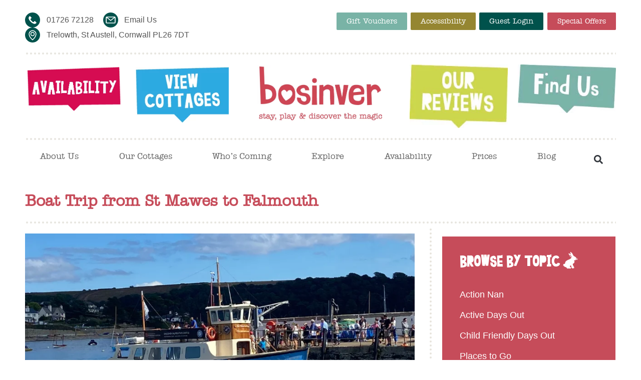

--- FILE ---
content_type: text/html; charset=UTF-8
request_url: https://bosinver.co.uk/boat-trip-from-st-mawes-to-falmouth
body_size: 32406
content:
<!doctype html><html lang="en-US"><head><script data-no-optimize="1">var litespeed_docref=sessionStorage.getItem("litespeed_docref");litespeed_docref&&(Object.defineProperty(document,"referrer",{get:function(){return litespeed_docref}}),sessionStorage.removeItem("litespeed_docref"));</script> <meta charset="UTF-8"><meta name="viewport" content="width=device-width, initial-scale=1"><link rel="profile" href="https://gmpg.org/xfn/11"><meta name='robots' content='index, follow, max-image-preview:large, max-snippet:-1, max-video-preview:-1' /> <script data-cfasync="false" data-pagespeed-no-defer>window.dataLayerPYS = window.dataLayerPYS || [];</script> <title>Boat Trip from St Mawes to Falmouth - Farm Holiday Cottages Cornwall</title><meta name="description" content="We boarded the Duchess of Cornwall on the beautiful River Fal which was to take us over the water to Falmouth. For the time of year the boat was pleasantly quiet which meant we had plenty of space to sit on the top deck and take in the views of St Mawes Castle and the Roseland as we took the leisurely 20 minute cruise." /><link rel="canonical" href="https://bosinver.co.uk/boat-trip-from-st-mawes-to-falmouth" /><meta property="og:locale" content="en_US" /><meta property="og:type" content="article" /><meta property="og:title" content="Boat Trip from St Mawes to Falmouth" /><meta property="og:description" content="We boarded the Duchess of Cornwall on the beautiful River Fal which was to take us over the water to Falmouth. For the time of year the boat was pleasantly quiet which meant we had plenty of space to sit on the top deck and take in the views of St Mawes Castle and the Roseland as we took the leisurely 20 minute cruise." /><meta property="og:url" content="https://bosinver.co.uk/boat-trip-from-st-mawes-to-falmouth" /><meta property="og:site_name" content="Bosinver" /><meta property="article:publisher" content="https://www.facebook.com/bosinver/" /><meta property="article:published_time" content="2022-09-06T11:03:52+00:00" /><meta property="article:modified_time" content="2022-12-14T12:21:02+00:00" /><meta property="og:image" content="https://bosinver.co.uk/wp-content/uploads/2022/09/Blog-Header-1-1.png" /><meta property="og:image:width" content="856" /><meta property="og:image:height" content="452" /><meta property="og:image:type" content="image/png" /><meta name="author" content="Team Bosinver" /><meta name="twitter:card" content="summary_large_image" /><meta name="twitter:creator" content="@Bosinver" /><meta name="twitter:site" content="@Bosinver" /><meta name="twitter:label1" content="Written by" /><meta name="twitter:data1" content="Team Bosinver" /><meta name="twitter:label2" content="Est. reading time" /><meta name="twitter:data2" content="3 minutes" /> <script type="application/ld+json" class="yoast-schema-graph">{"@context":"https://schema.org","@graph":[{"@type":"Article","@id":"https://bosinver.co.uk/boat-trip-from-st-mawes-to-falmouth#article","isPartOf":{"@id":"https://bosinver.co.uk/boat-trip-from-st-mawes-to-falmouth"},"author":{"name":"Team Bosinver","@id":"https://bosinver.co.uk/#/schema/person/a1e0d26c5de6f71bac60027aaac7c32b"},"headline":"Boat Trip from St Mawes to Falmouth","datePublished":"2022-09-06T11:03:52+00:00","dateModified":"2022-12-14T12:21:02+00:00","mainEntityOfPage":{"@id":"https://bosinver.co.uk/boat-trip-from-st-mawes-to-falmouth"},"wordCount":504,"publisher":{"@id":"https://bosinver.co.uk/#organization"},"image":{"@id":"https://bosinver.co.uk/boat-trip-from-st-mawes-to-falmouth#primaryimage"},"thumbnailUrl":"https://bosinver.co.uk/wp-content/uploads/2022/09/Blog-Header-1-1.png","articleSection":["Active Days","Places to Go"],"inLanguage":"en-US"},{"@type":"WebPage","@id":"https://bosinver.co.uk/boat-trip-from-st-mawes-to-falmouth","url":"https://bosinver.co.uk/boat-trip-from-st-mawes-to-falmouth","name":"Boat Trip from St Mawes to Falmouth - Farm Holiday Cottages Cornwall","isPartOf":{"@id":"https://bosinver.co.uk/#website"},"primaryImageOfPage":{"@id":"https://bosinver.co.uk/boat-trip-from-st-mawes-to-falmouth#primaryimage"},"image":{"@id":"https://bosinver.co.uk/boat-trip-from-st-mawes-to-falmouth#primaryimage"},"thumbnailUrl":"https://bosinver.co.uk/wp-content/uploads/2022/09/Blog-Header-1-1.png","datePublished":"2022-09-06T11:03:52+00:00","dateModified":"2022-12-14T12:21:02+00:00","description":"We boarded the Duchess of Cornwall on the beautiful River Fal which was to take us over the water to Falmouth. For the time of year the boat was pleasantly quiet which meant we had plenty of space to sit on the top deck and take in the views of St Mawes Castle and the Roseland as we took the leisurely 20 minute cruise.","breadcrumb":{"@id":"https://bosinver.co.uk/boat-trip-from-st-mawes-to-falmouth#breadcrumb"},"inLanguage":"en-US","potentialAction":[{"@type":"ReadAction","target":["https://bosinver.co.uk/boat-trip-from-st-mawes-to-falmouth"]}]},{"@type":"ImageObject","inLanguage":"en-US","@id":"https://bosinver.co.uk/boat-trip-from-st-mawes-to-falmouth#primaryimage","url":"https://bosinver.co.uk/wp-content/uploads/2022/09/Blog-Header-1-1.png","contentUrl":"https://bosinver.co.uk/wp-content/uploads/2022/09/Blog-Header-1-1.png","width":856,"height":452,"caption":"Boats in the harbour at St Mawes, with people boarding the boats ready to set sail"},{"@type":"BreadcrumbList","@id":"https://bosinver.co.uk/boat-trip-from-st-mawes-to-falmouth#breadcrumb","itemListElement":[{"@type":"ListItem","position":1,"name":"Home","item":"https://bosinver.co.uk/"},{"@type":"ListItem","position":2,"name":"Boat Trip from St Mawes to Falmouth"}]},{"@type":"WebSite","@id":"https://bosinver.co.uk/#website","url":"https://bosinver.co.uk/","name":"Bosinver Holiday Cottages","description":"Luxury Family Farm Holiday Cottages Cornwall","publisher":{"@id":"https://bosinver.co.uk/#organization"},"alternateName":"Bosinver","potentialAction":[{"@type":"SearchAction","target":{"@type":"EntryPoint","urlTemplate":"https://bosinver.co.uk/?s={search_term_string}"},"query-input":{"@type":"PropertyValueSpecification","valueRequired":true,"valueName":"search_term_string"}}],"inLanguage":"en-US"},{"@type":"Organization","@id":"https://bosinver.co.uk/#organization","name":"Bosinver Holiday Cottages","alternateName":"Bosinver","url":"https://bosinver.co.uk/","logo":{"@type":"ImageObject","inLanguage":"en-US","@id":"https://bosinver.co.uk/#/schema/logo/image/","url":"https://bosinver.co.uk/wp-content/uploads/2022/12/bosinver-logo-04-red-strap.jpeg","contentUrl":"https://bosinver.co.uk/wp-content/uploads/2022/12/bosinver-logo-04-red-strap.jpeg","width":607,"height":276,"caption":"Bosinver Holiday Cottages"},"image":{"@id":"https://bosinver.co.uk/#/schema/logo/image/"},"sameAs":["https://www.facebook.com/bosinver/","https://x.com/Bosinver","https://www.instagram.com/bosinver/","https://www.pinterest.co.uk/bosinver/","https://www.youtube.com/channel/UCwgRQ_-LFaLOQMMoXOdSvLg"]},{"@type":"Person","@id":"https://bosinver.co.uk/#/schema/person/a1e0d26c5de6f71bac60027aaac7c32b","name":"Team Bosinver","image":{"@type":"ImageObject","inLanguage":"en-US","@id":"https://bosinver.co.uk/#/schema/person/image/","url":"https://bosinver.co.uk/wp-content/litespeed/avatar/c9ccfe97b92fff0414a88f234f2b1291.jpg?ver=1768923153","contentUrl":"https://bosinver.co.uk/wp-content/litespeed/avatar/c9ccfe97b92fff0414a88f234f2b1291.jpg?ver=1768923153","caption":"Team Bosinver"},"url":"https://bosinver.co.uk/author/team-bosinver"}]}</script> <link rel="alternate" type="application/rss+xml" title="Bosinver &raquo; Feed" href="https://bosinver.co.uk/feed" /><link rel="alternate" type="application/rss+xml" title="Bosinver &raquo; Comments Feed" href="https://bosinver.co.uk/comments/feed" /><link rel="alternate" type="application/rss+xml" title="Bosinver &raquo; Boat Trip from St Mawes to Falmouth Comments Feed" href="https://bosinver.co.uk/boat-trip-from-st-mawes-to-falmouth/feed" /><link rel="alternate" title="oEmbed (JSON)" type="application/json+oembed" href="https://bosinver.co.uk/wp-json/oembed/1.0/embed?url=https%3A%2F%2Fbosinver.co.uk%2Fboat-trip-from-st-mawes-to-falmouth" /><link rel="alternate" title="oEmbed (XML)" type="text/xml+oembed" href="https://bosinver.co.uk/wp-json/oembed/1.0/embed?url=https%3A%2F%2Fbosinver.co.uk%2Fboat-trip-from-st-mawes-to-falmouth&#038;format=xml" /><style id='wp-img-auto-sizes-contain-inline-css' type='text/css'>img:is([sizes=auto i],[sizes^="auto," i]){contain-intrinsic-size:3000px 1500px}
/*# sourceURL=wp-img-auto-sizes-contain-inline-css */</style><link data-optimized="2" rel="stylesheet" href="https://bosinver.co.uk/wp-content/litespeed/css/d36f37ed0426566364766ece3a51b6d1.css?ver=1133a" /><style id='global-styles-inline-css' type='text/css'>:root{--wp--preset--aspect-ratio--square: 1;--wp--preset--aspect-ratio--4-3: 4/3;--wp--preset--aspect-ratio--3-4: 3/4;--wp--preset--aspect-ratio--3-2: 3/2;--wp--preset--aspect-ratio--2-3: 2/3;--wp--preset--aspect-ratio--16-9: 16/9;--wp--preset--aspect-ratio--9-16: 9/16;--wp--preset--color--black: #000000;--wp--preset--color--cyan-bluish-gray: #abb8c3;--wp--preset--color--white: #ffffff;--wp--preset--color--pale-pink: #f78da7;--wp--preset--color--vivid-red: #cf2e2e;--wp--preset--color--luminous-vivid-orange: #ff6900;--wp--preset--color--luminous-vivid-amber: #fcb900;--wp--preset--color--light-green-cyan: #7bdcb5;--wp--preset--color--vivid-green-cyan: #00d084;--wp--preset--color--pale-cyan-blue: #8ed1fc;--wp--preset--color--vivid-cyan-blue: #0693e3;--wp--preset--color--vivid-purple: #9b51e0;--wp--preset--gradient--vivid-cyan-blue-to-vivid-purple: linear-gradient(135deg,rgb(6,147,227) 0%,rgb(155,81,224) 100%);--wp--preset--gradient--light-green-cyan-to-vivid-green-cyan: linear-gradient(135deg,rgb(122,220,180) 0%,rgb(0,208,130) 100%);--wp--preset--gradient--luminous-vivid-amber-to-luminous-vivid-orange: linear-gradient(135deg,rgb(252,185,0) 0%,rgb(255,105,0) 100%);--wp--preset--gradient--luminous-vivid-orange-to-vivid-red: linear-gradient(135deg,rgb(255,105,0) 0%,rgb(207,46,46) 100%);--wp--preset--gradient--very-light-gray-to-cyan-bluish-gray: linear-gradient(135deg,rgb(238,238,238) 0%,rgb(169,184,195) 100%);--wp--preset--gradient--cool-to-warm-spectrum: linear-gradient(135deg,rgb(74,234,220) 0%,rgb(151,120,209) 20%,rgb(207,42,186) 40%,rgb(238,44,130) 60%,rgb(251,105,98) 80%,rgb(254,248,76) 100%);--wp--preset--gradient--blush-light-purple: linear-gradient(135deg,rgb(255,206,236) 0%,rgb(152,150,240) 100%);--wp--preset--gradient--blush-bordeaux: linear-gradient(135deg,rgb(254,205,165) 0%,rgb(254,45,45) 50%,rgb(107,0,62) 100%);--wp--preset--gradient--luminous-dusk: linear-gradient(135deg,rgb(255,203,112) 0%,rgb(199,81,192) 50%,rgb(65,88,208) 100%);--wp--preset--gradient--pale-ocean: linear-gradient(135deg,rgb(255,245,203) 0%,rgb(182,227,212) 50%,rgb(51,167,181) 100%);--wp--preset--gradient--electric-grass: linear-gradient(135deg,rgb(202,248,128) 0%,rgb(113,206,126) 100%);--wp--preset--gradient--midnight: linear-gradient(135deg,rgb(2,3,129) 0%,rgb(40,116,252) 100%);--wp--preset--font-size--small: 13px;--wp--preset--font-size--medium: 20px;--wp--preset--font-size--large: 36px;--wp--preset--font-size--x-large: 42px;--wp--preset--spacing--20: 0.44rem;--wp--preset--spacing--30: 0.67rem;--wp--preset--spacing--40: 1rem;--wp--preset--spacing--50: 1.5rem;--wp--preset--spacing--60: 2.25rem;--wp--preset--spacing--70: 3.38rem;--wp--preset--spacing--80: 5.06rem;--wp--preset--shadow--natural: 6px 6px 9px rgba(0, 0, 0, 0.2);--wp--preset--shadow--deep: 12px 12px 50px rgba(0, 0, 0, 0.4);--wp--preset--shadow--sharp: 6px 6px 0px rgba(0, 0, 0, 0.2);--wp--preset--shadow--outlined: 6px 6px 0px -3px rgb(255, 255, 255), 6px 6px rgb(0, 0, 0);--wp--preset--shadow--crisp: 6px 6px 0px rgb(0, 0, 0);}:where(.is-layout-flex){gap: 0.5em;}:where(.is-layout-grid){gap: 0.5em;}body .is-layout-flex{display: flex;}.is-layout-flex{flex-wrap: wrap;align-items: center;}.is-layout-flex > :is(*, div){margin: 0;}body .is-layout-grid{display: grid;}.is-layout-grid > :is(*, div){margin: 0;}:where(.wp-block-columns.is-layout-flex){gap: 2em;}:where(.wp-block-columns.is-layout-grid){gap: 2em;}:where(.wp-block-post-template.is-layout-flex){gap: 1.25em;}:where(.wp-block-post-template.is-layout-grid){gap: 1.25em;}.has-black-color{color: var(--wp--preset--color--black) !important;}.has-cyan-bluish-gray-color{color: var(--wp--preset--color--cyan-bluish-gray) !important;}.has-white-color{color: var(--wp--preset--color--white) !important;}.has-pale-pink-color{color: var(--wp--preset--color--pale-pink) !important;}.has-vivid-red-color{color: var(--wp--preset--color--vivid-red) !important;}.has-luminous-vivid-orange-color{color: var(--wp--preset--color--luminous-vivid-orange) !important;}.has-luminous-vivid-amber-color{color: var(--wp--preset--color--luminous-vivid-amber) !important;}.has-light-green-cyan-color{color: var(--wp--preset--color--light-green-cyan) !important;}.has-vivid-green-cyan-color{color: var(--wp--preset--color--vivid-green-cyan) !important;}.has-pale-cyan-blue-color{color: var(--wp--preset--color--pale-cyan-blue) !important;}.has-vivid-cyan-blue-color{color: var(--wp--preset--color--vivid-cyan-blue) !important;}.has-vivid-purple-color{color: var(--wp--preset--color--vivid-purple) !important;}.has-black-background-color{background-color: var(--wp--preset--color--black) !important;}.has-cyan-bluish-gray-background-color{background-color: var(--wp--preset--color--cyan-bluish-gray) !important;}.has-white-background-color{background-color: var(--wp--preset--color--white) !important;}.has-pale-pink-background-color{background-color: var(--wp--preset--color--pale-pink) !important;}.has-vivid-red-background-color{background-color: var(--wp--preset--color--vivid-red) !important;}.has-luminous-vivid-orange-background-color{background-color: var(--wp--preset--color--luminous-vivid-orange) !important;}.has-luminous-vivid-amber-background-color{background-color: var(--wp--preset--color--luminous-vivid-amber) !important;}.has-light-green-cyan-background-color{background-color: var(--wp--preset--color--light-green-cyan) !important;}.has-vivid-green-cyan-background-color{background-color: var(--wp--preset--color--vivid-green-cyan) !important;}.has-pale-cyan-blue-background-color{background-color: var(--wp--preset--color--pale-cyan-blue) !important;}.has-vivid-cyan-blue-background-color{background-color: var(--wp--preset--color--vivid-cyan-blue) !important;}.has-vivid-purple-background-color{background-color: var(--wp--preset--color--vivid-purple) !important;}.has-black-border-color{border-color: var(--wp--preset--color--black) !important;}.has-cyan-bluish-gray-border-color{border-color: var(--wp--preset--color--cyan-bluish-gray) !important;}.has-white-border-color{border-color: var(--wp--preset--color--white) !important;}.has-pale-pink-border-color{border-color: var(--wp--preset--color--pale-pink) !important;}.has-vivid-red-border-color{border-color: var(--wp--preset--color--vivid-red) !important;}.has-luminous-vivid-orange-border-color{border-color: var(--wp--preset--color--luminous-vivid-orange) !important;}.has-luminous-vivid-amber-border-color{border-color: var(--wp--preset--color--luminous-vivid-amber) !important;}.has-light-green-cyan-border-color{border-color: var(--wp--preset--color--light-green-cyan) !important;}.has-vivid-green-cyan-border-color{border-color: var(--wp--preset--color--vivid-green-cyan) !important;}.has-pale-cyan-blue-border-color{border-color: var(--wp--preset--color--pale-cyan-blue) !important;}.has-vivid-cyan-blue-border-color{border-color: var(--wp--preset--color--vivid-cyan-blue) !important;}.has-vivid-purple-border-color{border-color: var(--wp--preset--color--vivid-purple) !important;}.has-vivid-cyan-blue-to-vivid-purple-gradient-background{background: var(--wp--preset--gradient--vivid-cyan-blue-to-vivid-purple) !important;}.has-light-green-cyan-to-vivid-green-cyan-gradient-background{background: var(--wp--preset--gradient--light-green-cyan-to-vivid-green-cyan) !important;}.has-luminous-vivid-amber-to-luminous-vivid-orange-gradient-background{background: var(--wp--preset--gradient--luminous-vivid-amber-to-luminous-vivid-orange) !important;}.has-luminous-vivid-orange-to-vivid-red-gradient-background{background: var(--wp--preset--gradient--luminous-vivid-orange-to-vivid-red) !important;}.has-very-light-gray-to-cyan-bluish-gray-gradient-background{background: var(--wp--preset--gradient--very-light-gray-to-cyan-bluish-gray) !important;}.has-cool-to-warm-spectrum-gradient-background{background: var(--wp--preset--gradient--cool-to-warm-spectrum) !important;}.has-blush-light-purple-gradient-background{background: var(--wp--preset--gradient--blush-light-purple) !important;}.has-blush-bordeaux-gradient-background{background: var(--wp--preset--gradient--blush-bordeaux) !important;}.has-luminous-dusk-gradient-background{background: var(--wp--preset--gradient--luminous-dusk) !important;}.has-pale-ocean-gradient-background{background: var(--wp--preset--gradient--pale-ocean) !important;}.has-electric-grass-gradient-background{background: var(--wp--preset--gradient--electric-grass) !important;}.has-midnight-gradient-background{background: var(--wp--preset--gradient--midnight) !important;}.has-small-font-size{font-size: var(--wp--preset--font-size--small) !important;}.has-medium-font-size{font-size: var(--wp--preset--font-size--medium) !important;}.has-large-font-size{font-size: var(--wp--preset--font-size--large) !important;}.has-x-large-font-size{font-size: var(--wp--preset--font-size--x-large) !important;}
/*# sourceURL=global-styles-inline-css */</style><style id='classic-theme-styles-inline-css' type='text/css'>/*! This file is auto-generated */
.wp-block-button__link{color:#fff;background-color:#32373c;border-radius:9999px;box-shadow:none;text-decoration:none;padding:calc(.667em + 2px) calc(1.333em + 2px);font-size:1.125em}.wp-block-file__button{background:#32373c;color:#fff;text-decoration:none}
/*# sourceURL=/wp-includes/css/classic-themes.min.css */</style> <script id="jquery-core-js-extra" type="litespeed/javascript">var pp={"ajax_url":"https://bosinver.co.uk/wp-admin/admin-ajax.php"};var pysFacebookRest={"restApiUrl":"https://bosinver.co.uk/wp-json/pys-facebook/v1/event","debug":""}</script> <script type="litespeed/javascript" data-src="https://bosinver.co.uk/wp-includes/js/jquery/jquery.min.js" id="jquery-core-js"></script> <script id="ecs_ajax_load-js-extra" type="litespeed/javascript">var ecs_ajax_params={"ajaxurl":"https://bosinver.co.uk/wp-admin/admin-ajax.php","posts":"{\"page\":0,\"name\":\"boat-trip-from-st-mawes-to-falmouth\",\"error\":\"\",\"m\":\"\",\"p\":0,\"post_parent\":\"\",\"subpost\":\"\",\"subpost_id\":\"\",\"attachment\":\"\",\"attachment_id\":0,\"pagename\":\"\",\"page_id\":0,\"second\":\"\",\"minute\":\"\",\"hour\":\"\",\"day\":0,\"monthnum\":0,\"year\":0,\"w\":0,\"category_name\":\"\",\"tag\":\"\",\"cat\":\"\",\"tag_id\":\"\",\"author\":\"\",\"author_name\":\"\",\"feed\":\"\",\"tb\":\"\",\"paged\":0,\"meta_key\":\"\",\"meta_value\":\"\",\"preview\":\"\",\"s\":\"\",\"sentence\":\"\",\"title\":\"\",\"fields\":\"all\",\"menu_order\":\"\",\"embed\":\"\",\"category__in\":[],\"category__not_in\":[],\"category__and\":[],\"post__in\":[],\"post__not_in\":[],\"post_name__in\":[],\"tag__in\":[],\"tag__not_in\":[],\"tag__and\":[],\"tag_slug__in\":[],\"tag_slug__and\":[],\"post_parent__in\":[],\"post_parent__not_in\":[],\"author__in\":[],\"author__not_in\":[],\"search_columns\":[],\"ignore_sticky_posts\":false,\"suppress_filters\":false,\"cache_results\":true,\"update_post_term_cache\":true,\"update_menu_item_cache\":false,\"lazy_load_term_meta\":true,\"update_post_meta_cache\":true,\"post_type\":\"\",\"posts_per_page\":12,\"nopaging\":false,\"comments_per_page\":\"50\",\"no_found_rows\":false,\"order\":\"DESC\"}"}</script> <link rel="https://api.w.org/" href="https://bosinver.co.uk/wp-json/" /><link rel="alternate" title="JSON" type="application/json" href="https://bosinver.co.uk/wp-json/wp/v2/posts/34728" /><link rel="EditURI" type="application/rsd+xml" title="RSD" href="https://bosinver.co.uk/xmlrpc.php?rsd" /><meta name="facebook-domain-verification" content="vn6yrov9rmrhxlq4vpbadgp0hd3mgn" /><meta name="generator" content="Elementor 3.29.2; features: e_font_icon_svg, additional_custom_breakpoints, e_local_google_fonts; settings: css_print_method-external, google_font-enabled, font_display-auto"> <script src="[data-uri]" defer></script>  <script type="litespeed/javascript" data-src="https://www.googletagmanager.com/gtag/js?id=UA-424368-1&l=dataLayerPYS"></script> <script type="litespeed/javascript">window.dataLayerPYS=window.dataLayerPYS||[];function gtag(){dataLayerPYS.push(arguments)}
gtag('js',new Date());gtag('config','UA-424368-1')</script> <meta name="viewport" content="width=device-width, user-scalable=no" />
 <script type="litespeed/javascript">(function(w,d,s,l,i){w[l]=w[l]||[];w[l].push({'gtm.start':new Date().getTime(),event:'gtm.js'});var f=d.getElementsByTagName(s)[0],j=d.createElement(s),dl=l!='dataLayer'?'&l='+l:'';j.async=!0;j.src='https://www.googletagmanager.com/gtm.js?id='+i+dl;f.parentNode.insertBefore(j,f)})(window,document,'script','dataLayer','GTM-5BPTX9S')</script> <link rel="preconnect" href="https://fonts.googleapis.com"><link rel="preconnect" href="https://fonts.gstatic.com" crossorigin><style>.e-con.e-parent:nth-of-type(n+4):not(.e-lazyloaded):not(.e-no-lazyload),
				.e-con.e-parent:nth-of-type(n+4):not(.e-lazyloaded):not(.e-no-lazyload) * {
					background-image: none !important;
				}
				@media screen and (max-height: 1024px) {
					.e-con.e-parent:nth-of-type(n+3):not(.e-lazyloaded):not(.e-no-lazyload),
					.e-con.e-parent:nth-of-type(n+3):not(.e-lazyloaded):not(.e-no-lazyload) * {
						background-image: none !important;
					}
				}
				@media screen and (max-height: 640px) {
					.e-con.e-parent:nth-of-type(n+2):not(.e-lazyloaded):not(.e-no-lazyload),
					.e-con.e-parent:nth-of-type(n+2):not(.e-lazyloaded):not(.e-no-lazyload) * {
						background-image: none !important;
					}
				}</style><link rel="icon" href="https://bosinver.co.uk/wp-content/uploads/2022/06/FAVIBOS-150x150.png" sizes="32x32" /><link rel="icon" href="https://bosinver.co.uk/wp-content/uploads/2022/06/FAVIBOS.png" sizes="192x192" /><link rel="apple-touch-icon" href="https://bosinver.co.uk/wp-content/uploads/2022/06/FAVIBOS.png" /><meta name="msapplication-TileImage" content="https://bosinver.co.uk/wp-content/uploads/2022/06/FAVIBOS.png" /><style type="text/css" id="wp-custom-css">hr {
    min-height: 4px;
    height: 4px;
    margin: 1em 0;
    border: none;
    background: url(//bosinver.co.uk/wp-content/uploads/2023/01/dot.png) repeat-x top center;
}
.row-has-vertical-rule {
    background: url(img/dot-horiz.png) repeat-y left top;
}
*:focus {outline:none;}
@media screen and (min-width:1025px) {.row-has-vertical-rule {
    background: url(//bosinver.co.uk/wp-content/themes/bosinver/img/dot-horiz.png) repeat-y left top;
    padding-left: 10px;
}}

@media screen and (max-width:1024px) {.row-has-vertical-rule {
    background:none !important; 
}}
select{
	background:
	-moz-appearance: none; 
	-webkit-appearance: none; 
	appearance: none;
	background-color:#fff;
	height:40px;
}
.elementor-496 .elementor-element.elementor-element-ddf5eec .elementor-field-group:not(.elementor-field-type-upload) .elementor-field:not(.elementor-select-wrapper) {
    background-color: #ffffff;
    border-color: #DDDDDD;
    border-width: 1px 1px 1px 1px;
    border-radius: 0px 0px 0px 0px;
    border: 1px solid #eee !important;
}
input#form-field-field_e45cfc4 {
    border: 1px solid #eee !important;
}
.elementor-post__read-more {
    font-family: "AmerTypeMdBTMedium", Sans-serif !important;
    font-size: 16px !important;
    font-weight: 500;
    min-width: 100%;
    text-transform: none !important;
    padding: 12px !important;
		min-width:100% !Important;
		background:#F36679 !important;
		border-radius:3px !Important;
}
.elementor-post__card {padding-top:0px !important;}

@media screen and (max-width:767px) {input#form-field-field_e45cfc4 {text-align:center;}}
a[href^="tel"] {
  color: inherit; /* Inherit text color of parent element. */
  text-decoration: none; /* Remove underline. */
  /* Additional css `propery: value;` pairs here */
}</style></head><body data-rsssl=1 class="wp-singular post-template-default single single-post postid-34728 single-format-standard wp-theme-bosinver elementor-default elementor-kit-6 elementor-page-27292"><noscript><iframe data-lazyloaded="1" src="about:blank" data-litespeed-src="https://www.googletagmanager.com/ns.html?id=GTM-5BPTX9S"
height="0" width="0" style="display:none;visibility:hidden"></iframe></noscript><div data-elementor-type="header" data-elementor-id="16" class="elementor elementor-16 elementor-location-header" data-elementor-post-type="elementor_library"><section class="elementor-section elementor-top-section elementor-element elementor-element-fd76857 elementor-hidden-mobile elementor-section-boxed elementor-section-height-default elementor-section-height-default" data-id="fd76857" data-element_type="section"><div class="elementor-container elementor-column-gap-default"><div class="elementor-column elementor-col-50 elementor-top-column elementor-element elementor-element-a901eca" data-id="a901eca" data-element_type="column"><div class="elementor-widget-wrap elementor-element-populated"><div class="elementor-element elementor-element-49a22fc elementor-icon-list--layout-inline elementor-tablet-align-center elementor-list-item-link-full_width elementor-widget elementor-widget-icon-list" data-id="49a22fc" data-element_type="widget" data-widget_type="icon-list.default"><ul class="elementor-icon-list-items elementor-inline-items"><li class="elementor-icon-list-item elementor-inline-item">
<span class="elementor-icon-list-icon">
<svg xmlns="http://www.w3.org/2000/svg" xmlns:xlink="http://www.w3.org/1999/xlink" id="Layer_1" x="0px" y="0px" viewBox="0 0 512 512" style="enable-background:new 0 0 512 512;" xml:space="preserve"><g>	<g>		<path d="M436.992,74.953c-99.989-99.959-262.08-99.935-362.039,0.055s-99.935,262.08,0.055,362.039s262.08,99.935,362.039-0.055   c48.006-48.021,74.968-113.146,74.953-181.047C511.986,188.055,485.005,122.951,436.992,74.953z M387.703,356.605   c-0.011,0.011-0.022,0.023-0.034,0.034v-0.085l-12.971,12.885c-16.775,16.987-41.206,23.976-64.427,18.432   c-23.395-6.262-45.635-16.23-65.877-29.525c-18.806-12.019-36.234-26.069-51.968-41.899   c-14.477-14.371-27.483-30.151-38.827-47.104c-12.408-18.242-22.229-38.114-29.184-59.051   c-7.973-24.596-1.366-51.585,17.067-69.717l15.189-15.189c4.223-4.242,11.085-4.257,15.326-0.034   c0.011,0.011,0.023,0.022,0.034,0.034l47.957,47.957c4.242,4.223,4.257,11.085,0.034,15.326c-0.011,0.011-0.022,0.022-0.034,0.034   l-28.16,28.16c-8.08,7.992-9.096,20.692-2.389,29.867c10.185,13.978,21.456,27.131,33.707,39.339   c13.659,13.718,28.508,26.197,44.373,37.291c9.167,6.394,21.595,5.316,29.525-2.56l27.221-27.648   c4.223-4.242,11.085-4.257,15.326-0.034c0.011,0.011,0.022,0.022,0.034,0.034l48.043,48.128   C391.911,345.502,391.926,352.363,387.703,356.605z"></path>	</g></g><g></g><g></g><g></g><g></g><g></g><g></g><g></g><g></g><g></g><g></g><g></g><g></g><g></g><g></g><g></g></svg>						</span>
<span class="elementor-icon-list-text">01726 72128</span></li><li class="elementor-icon-list-item elementor-inline-item">
<a href="mailto:reception@bosinver.co.uk"><span class="elementor-icon-list-icon">
<svg xmlns="http://www.w3.org/2000/svg" id="Layer_1" height="512" viewBox="0 0 512 512" width="512"><path clip-rule="evenodd" d="m256 512c-141.159 0-256-114.841-256-256s114.841-256 256-256 256 114.841 256 256-114.841 256-256 256zm132.758-166.069c3.156 0 5.725-2.568 5.725-5.725v-160.717l-130.25 103.432c-2.41 1.915-5.323 2.872-8.234 2.872s-5.823-.958-8.234-2.872l-130.249-103.432v160.717c0 3.157 2.569 5.725 5.725 5.725zm-19.96-179.862-112.798 89.575-112.799-89.575zm52.168 5.725v168.414c0 17.759-14.449 32.208-32.208 32.208h-265.517c-17.76 0-32.207-14.449-32.207-32.208v-168.414c0-17.759 14.448-32.207 32.207-32.207h265.517c17.759-.001 32.208 14.448 32.208 32.207z" fill-rule="evenodd"></path></svg>						</span>
<span class="elementor-icon-list-text">Email Us</span>
</a></li><li class="elementor-icon-list-item elementor-inline-item">
<span class="elementor-icon-list-icon">
<svg xmlns="http://www.w3.org/2000/svg" id="Layer_1" height="512" viewBox="0 0 512 512" width="512"><path clip-rule="evenodd" d="m256 512c-141.159 0-256-114.841-256-256s114.841-256 256-256 256 114.842 256 256-114.841 256-256 256zm.056-107.633c52.497-44.858 103.07-118.913 103.07-180.965 0-56.864-46.262-103.126-103.126-103.126s-103.126 46.262-103.126 103.126c0 64.778 52.015 137.347 103.182 180.965zm-.056-310.574c71.466 0 129.609 58.142 129.609 129.609 0 77.118-62.888 162.133-121.318 208.489-2.41 1.912-5.32 2.868-8.229 2.868-2.91 0-5.82-.957-8.23-2.868-30.169-23.934-59.803-56.891-81.304-90.421-26.258-40.948-40.137-81.775-40.137-118.068 0-71.467 58.143-129.609 129.609-129.609zm0 175.727c-25.429 0-46.118-20.688-46.118-46.118s20.688-46.116 46.118-46.116 46.116 20.688 46.116 46.116c0 25.429-20.687 46.118-46.116 46.118zm72.599-46.119c0 40.031-32.567 72.6-72.599 72.6s-72.6-32.569-72.6-72.6 32.568-72.599 72.6-72.599 72.599 32.568 72.599 72.599z" fill-rule="evenodd"></path></svg>						</span>
<span class="elementor-icon-list-text">Trelowth, St Austell, Cornwall PL26 7DT</span></li></ul></div></div></div><div class="elementor-column elementor-col-50 elementor-top-column elementor-element elementor-element-83aa055" data-id="83aa055" data-element_type="column"><div class="elementor-widget-wrap elementor-element-populated"><div class="elementor-element elementor-element-91ddd42 elementor-align-right elementor-widget__width-auto elementor-widget elementor-widget-button" data-id="91ddd42" data-element_type="widget" data-widget_type="button.default">
<a class="elementor-button elementor-button-link elementor-size-xs" href="/vouchers">
<span class="elementor-button-content-wrapper">
<span class="elementor-button-text">Gift Vouchers</span>
</span>
</a></div><div class="elementor-element elementor-element-19bd842 elementor-align-right elementor-widget__width-auto elementor-widget elementor-widget-button" data-id="19bd842" data-element_type="widget" data-widget_type="button.default">
<a class="elementor-button elementor-button-link elementor-size-xs" href="/accessibility">
<span class="elementor-button-content-wrapper">
<span class="elementor-button-text">Accessibility</span>
</span>
</a></div><div class="elementor-element elementor-element-e7cb13c elementor-align-right elementor-widget__width-auto elementor-widget elementor-widget-button" data-id="e7cb13c" data-element_type="widget" data-widget_type="button.default">
<a class="elementor-button elementor-button-link elementor-size-xs" href="https://bosinver.anytimebooking.eu/my_account">
<span class="elementor-button-content-wrapper">
<span class="elementor-button-text">Guest Login</span>
</span>
</a></div><div class="elementor-element elementor-element-e42ed91 elementor-align-right elementor-widget__width-auto elementor-widget elementor-widget-button" data-id="e42ed91" data-element_type="widget" data-widget_type="button.default">
<a class="elementor-button elementor-button-link elementor-size-xs" href="/special-offers">
<span class="elementor-button-content-wrapper">
<span class="elementor-button-text">Special Offers</span>
</span>
</a></div></div></div></div></section><section data-dce-background-color="#FFFFFF" class="elementor-section elementor-top-section elementor-element elementor-element-42261524 elementor-hidden-desktop elementor-hidden-tablet elementor-section-boxed elementor-section-height-default elementor-section-height-default" data-id="42261524" data-element_type="section" data-settings="{&quot;background_background&quot;:&quot;classic&quot;,&quot;sticky&quot;:&quot;top&quot;,&quot;sticky_on&quot;:[&quot;desktop&quot;,&quot;tablet&quot;,&quot;mobile&quot;],&quot;sticky_offset&quot;:0,&quot;sticky_effects_offset&quot;:0,&quot;sticky_anchor_link_offset&quot;:0}"><div class="elementor-container elementor-column-gap-default"><div class="elementor-column elementor-col-33 elementor-top-column elementor-element elementor-element-7f9287d1" data-id="7f9287d1" data-element_type="column"><div class="elementor-widget-wrap elementor-element-populated"><div class="elementor-element elementor-element-2f3ba672 dce_masking-none elementor-widget elementor-widget-image" data-id="2f3ba672" data-element_type="widget" data-widget_type="image.default">
<a href="/">
<img data-lazyloaded="1" src="[data-uri]" loading="lazy" width="607" height="276" data-src="https://bosinver.co.uk/wp-content/uploads/2022/06/bosinver-logo-04-red-strap-1.jpeg" class="attachment-large size-large wp-image-23147" alt="" data-srcset="https://bosinver.co.uk/wp-content/uploads/2022/06/bosinver-logo-04-red-strap-1.jpeg 607w, https://bosinver.co.uk/wp-content/uploads/2022/06/bosinver-logo-04-red-strap-1-300x136.jpeg 300w" data-sizes="(max-width: 607px) 100vw, 607px" />								</a></div></div></div><div class="elementor-column elementor-col-33 elementor-top-column elementor-element elementor-element-633ef987" data-id="633ef987" data-element_type="column"><div class="elementor-widget-wrap elementor-element-populated"><div class="elementor-element elementor-element-163102c3 elementor-search-form--skin-full_screen elementor-widget elementor-widget-search-form" data-id="163102c3" data-element_type="widget" data-settings="{&quot;skin&quot;:&quot;full_screen&quot;}" data-widget_type="search-form.default">
<search role="search"><form class="elementor-search-form" action="https://bosinver.co.uk" method="get"><div class="elementor-search-form__toggle" role="button" tabindex="0" aria-label="Search"><div class="e-font-icon-svg-container"><svg aria-hidden="true" class="e-font-icon-svg e-fas-search" viewBox="0 0 512 512" xmlns="http://www.w3.org/2000/svg"><path d="M505 442.7L405.3 343c-4.5-4.5-10.6-7-17-7H372c27.6-35.3 44-79.7 44-128C416 93.1 322.9 0 208 0S0 93.1 0 208s93.1 208 208 208c48.3 0 92.7-16.4 128-44v16.3c0 6.4 2.5 12.5 7 17l99.7 99.7c9.4 9.4 24.6 9.4 33.9 0l28.3-28.3c9.4-9.4 9.4-24.6.1-34zM208 336c-70.7 0-128-57.2-128-128 0-70.7 57.2-128 128-128 70.7 0 128 57.2 128 128 0 70.7-57.2 128-128 128z"></path></svg></div></div><div class="elementor-search-form__container">
<label class="elementor-screen-only" for="elementor-search-form-163102c3">Search</label>
<input id="elementor-search-form-163102c3" placeholder="Search..." class="elementor-search-form__input" type="search" name="s" value=""><div class="dialog-lightbox-close-button dialog-close-button" role="button" tabindex="0" aria-label="Close this search box.">
<svg aria-hidden="true" class="e-font-icon-svg e-eicon-close" viewBox="0 0 1000 1000" xmlns="http://www.w3.org/2000/svg"><path d="M742 167L500 408 258 167C246 154 233 150 217 150 196 150 179 158 167 167 154 179 150 196 150 212 150 229 154 242 171 254L408 500 167 742C138 771 138 800 167 829 196 858 225 858 254 829L496 587 738 829C750 842 767 846 783 846 800 846 817 842 829 829 842 817 846 804 846 783 846 767 842 750 829 737L588 500 833 258C863 229 863 200 833 171 804 137 775 137 742 167Z"></path></svg></div></div></form>
</search></div></div></div><div class="elementor-column elementor-col-33 elementor-top-column elementor-element elementor-element-5e1e96de" data-id="5e1e96de" data-element_type="column"><div class="elementor-widget-wrap elementor-element-populated"><div class="elementor-element elementor-element-b03f8a3 elementor-nav-menu__align-justify elementor-nav-menu--stretch elementor-nav-menu--dropdown-tablet elementor-nav-menu__text-align-aside elementor-nav-menu--toggle elementor-nav-menu--burger elementor-widget elementor-widget-nav-menu" data-id="b03f8a3" data-element_type="widget" data-settings="{&quot;submenu_icon&quot;:{&quot;value&quot;:&quot;&lt;svg class=\&quot;e-font-icon-svg e-fas-angle-down\&quot; viewBox=\&quot;0 0 320 512\&quot; xmlns=\&quot;http:\/\/www.w3.org\/2000\/svg\&quot;&gt;&lt;path d=\&quot;M143 352.3L7 216.3c-9.4-9.4-9.4-24.6 0-33.9l22.6-22.6c9.4-9.4 24.6-9.4 33.9 0l96.4 96.4 96.4-96.4c9.4-9.4 24.6-9.4 33.9 0l22.6 22.6c9.4 9.4 9.4 24.6 0 33.9l-136 136c-9.2 9.4-24.4 9.4-33.8 0z\&quot;&gt;&lt;\/path&gt;&lt;\/svg&gt;&quot;,&quot;library&quot;:&quot;fa-solid&quot;},&quot;full_width&quot;:&quot;stretch&quot;,&quot;layout&quot;:&quot;horizontal&quot;,&quot;toggle&quot;:&quot;burger&quot;}" data-widget_type="nav-menu.default"><nav aria-label="Menu" class="elementor-nav-menu--main elementor-nav-menu__container elementor-nav-menu--layout-horizontal e--pointer-none"><ul id="menu-1-b03f8a3" class="elementor-nav-menu"><li class="menu-item menu-item-type-custom menu-item-object-custom menu-item-has-children menu-item-35169"><a href="#" class="elementor-item elementor-item-anchor">About Us</a><ul class="sub-menu elementor-nav-menu--dropdown"><li class="menu-item menu-item-type-custom menu-item-object-custom menu-item-35170"><a href="/about-us/bosinver-farm" class="elementor-sub-item">Bosinver Farm</a></li><li class="menu-item menu-item-type-custom menu-item-object-custom menu-item-36318"><a href="/about-us/meet-the-team" class="elementor-sub-item">Meet the Team</a></li><li class="menu-item menu-item-type-post_type menu-item-object-page menu-item-35171"><a href="https://bosinver.co.uk/map" class="elementor-sub-item">Bosinver Map</a></li><li class="menu-item menu-item-type-post_type menu-item-object-page menu-item-35172"><a href="https://bosinver.co.uk/green-bosinver" class="elementor-sub-item">Green Bosinver</a></li><li class="menu-item menu-item-type-post_type menu-item-object-page menu-item-35173"><a href="https://bosinver.co.uk/about-us/our-awards" class="elementor-sub-item">Our Awards</a></li><li class="menu-item menu-item-type-post_type menu-item-object-page menu-item-35174"><a href="https://bosinver.co.uk/faqs" class="elementor-sub-item">FAQs</a></li></ul></li><li class="menu-item menu-item-type-custom menu-item-object-custom menu-item-has-children menu-item-35175"><a href="#" class="elementor-item elementor-item-anchor">Our Cottages</a><ul class="sub-menu elementor-nav-menu--dropdown"><li class="menu-item menu-item-type-post_type menu-item-object-page menu-item-35176"><a href="https://bosinver.co.uk/our-cottages" class="elementor-sub-item">View Cottages</a></li><li class="menu-item menu-item-type-post_type menu-item-object-page menu-item-35177"><a href="https://bosinver.co.uk/about-us/guest-reviews" class="elementor-sub-item">Guest Reviews</a></li><li class="menu-item menu-item-type-post_type menu-item-object-page menu-item-35178"><a href="https://bosinver.co.uk/accessibility" class="elementor-sub-item">Accessibility</a></li><li class="menu-item menu-item-type-post_type menu-item-object-page menu-item-35179"><a href="https://bosinver.co.uk/housekeeping" class="elementor-sub-item">Housekeeping</a></li><li class="menu-item menu-item-type-post_type menu-item-object-page menu-item-35180"><a href="https://bosinver.co.uk/order-groceries" class="elementor-sub-item">Order Groceries</a></li><li class="menu-item menu-item-type-post_type menu-item-object-page menu-item-35181"><a href="https://bosinver.co.uk/order-veg-boxes" class="elementor-sub-item">Order Veg Boxes</a></li></ul></li><li class="menu-item menu-item-type-custom menu-item-object-custom menu-item-has-children menu-item-35182"><a href="#" class="elementor-item elementor-item-anchor">Who&#8217;s Coming</a><ul class="sub-menu elementor-nav-menu--dropdown"><li class="menu-item menu-item-type-post_type menu-item-object-page menu-item-35183"><a href="https://bosinver.co.uk/types-of-stay/baby-breaks" class="elementor-sub-item">Staying with a baby</a></li><li class="menu-item menu-item-type-post_type menu-item-object-page menu-item-35184"><a href="https://bosinver.co.uk/types-of-stay/toddler-breaks" class="elementor-sub-item">Staying with Pre-Schoolers</a></li><li class="menu-item menu-item-type-post_type menu-item-object-page menu-item-35185"><a href="https://bosinver.co.uk/types-of-stay/child-friendly-breaks" class="elementor-sub-item">Staying with School Children</a></li><li class="menu-item menu-item-type-post_type menu-item-object-page menu-item-35186"><a href="https://bosinver.co.uk/types-of-stay/family-holidays" class="elementor-sub-item">Staying as a Group</a></li><li class="menu-item menu-item-type-post_type menu-item-object-page menu-item-35187"><a href="https://bosinver.co.uk/types-of-stay/dog-friendly-breaks" class="elementor-sub-item">Staying with your Dog</a></li><li class="menu-item menu-item-type-post_type menu-item-object-page menu-item-39335"><a href="https://bosinver.co.uk/christmas-at-bosinver" class="elementor-sub-item">Christmas at Bosinver</a></li><li class="menu-item menu-item-type-custom menu-item-object-custom menu-item-37906"><a href="/accessibility" class="elementor-sub-item">Accessibility</a></li></ul></li><li class="menu-item menu-item-type-custom menu-item-object-custom menu-item-35189"><a href="/explore" class="elementor-item">Explore</a></li><li class="menu-item menu-item-type-post_type menu-item-object-page menu-item-35190"><a href="https://bosinver.co.uk/availability" class="elementor-item">Availability</a></li><li class="menu-item menu-item-type-post_type menu-item-object-page menu-item-35191"><a href="https://bosinver.co.uk/prices" class="elementor-item">Prices</a></li><li class="menu-item menu-item-type-post_type menu-item-object-page menu-item-41833"><a href="https://bosinver.co.uk/vouchers" class="elementor-item">Gift Vouchers</a></li><li class="menu-item menu-item-type-custom menu-item-object-custom menu-item-35192"><a href="/news" class="elementor-item">Blog</a></li><li class="menu-item menu-item-type-custom menu-item-object-custom menu-item-35414"><a href="https://bosinver.anytimebooking.eu/my_account" class="elementor-item">Guest Login</a></li><li class="menu-item menu-item-type-post_type menu-item-object-page menu-item-35223"><a href="https://bosinver.co.uk/contact" class="elementor-item">Contact</a></li></ul></nav><div class="elementor-menu-toggle" role="button" tabindex="0" aria-label="Menu Toggle" aria-expanded="false">
<svg aria-hidden="true" role="presentation" class="elementor-menu-toggle__icon--open e-font-icon-svg e-eicon-menu-bar" viewBox="0 0 1000 1000" xmlns="http://www.w3.org/2000/svg"><path d="M104 333H896C929 333 958 304 958 271S929 208 896 208H104C71 208 42 237 42 271S71 333 104 333ZM104 583H896C929 583 958 554 958 521S929 458 896 458H104C71 458 42 487 42 521S71 583 104 583ZM104 833H896C929 833 958 804 958 771S929 708 896 708H104C71 708 42 737 42 771S71 833 104 833Z"></path></svg><svg aria-hidden="true" role="presentation" class="elementor-menu-toggle__icon--close e-font-icon-svg e-eicon-close" viewBox="0 0 1000 1000" xmlns="http://www.w3.org/2000/svg"><path d="M742 167L500 408 258 167C246 154 233 150 217 150 196 150 179 158 167 167 154 179 150 196 150 212 150 229 154 242 171 254L408 500 167 742C138 771 138 800 167 829 196 858 225 858 254 829L496 587 738 829C750 842 767 846 783 846 800 846 817 842 829 829 842 817 846 804 846 783 846 767 842 750 829 737L588 500 833 258C863 229 863 200 833 171 804 137 775 137 742 167Z"></path></svg></div><nav class="elementor-nav-menu--dropdown elementor-nav-menu__container" aria-hidden="true"><ul id="menu-2-b03f8a3" class="elementor-nav-menu"><li class="menu-item menu-item-type-custom menu-item-object-custom menu-item-has-children menu-item-35169"><a href="#" class="elementor-item elementor-item-anchor" tabindex="-1">About Us</a><ul class="sub-menu elementor-nav-menu--dropdown"><li class="menu-item menu-item-type-custom menu-item-object-custom menu-item-35170"><a href="/about-us/bosinver-farm" class="elementor-sub-item" tabindex="-1">Bosinver Farm</a></li><li class="menu-item menu-item-type-custom menu-item-object-custom menu-item-36318"><a href="/about-us/meet-the-team" class="elementor-sub-item" tabindex="-1">Meet the Team</a></li><li class="menu-item menu-item-type-post_type menu-item-object-page menu-item-35171"><a href="https://bosinver.co.uk/map" class="elementor-sub-item" tabindex="-1">Bosinver Map</a></li><li class="menu-item menu-item-type-post_type menu-item-object-page menu-item-35172"><a href="https://bosinver.co.uk/green-bosinver" class="elementor-sub-item" tabindex="-1">Green Bosinver</a></li><li class="menu-item menu-item-type-post_type menu-item-object-page menu-item-35173"><a href="https://bosinver.co.uk/about-us/our-awards" class="elementor-sub-item" tabindex="-1">Our Awards</a></li><li class="menu-item menu-item-type-post_type menu-item-object-page menu-item-35174"><a href="https://bosinver.co.uk/faqs" class="elementor-sub-item" tabindex="-1">FAQs</a></li></ul></li><li class="menu-item menu-item-type-custom menu-item-object-custom menu-item-has-children menu-item-35175"><a href="#" class="elementor-item elementor-item-anchor" tabindex="-1">Our Cottages</a><ul class="sub-menu elementor-nav-menu--dropdown"><li class="menu-item menu-item-type-post_type menu-item-object-page menu-item-35176"><a href="https://bosinver.co.uk/our-cottages" class="elementor-sub-item" tabindex="-1">View Cottages</a></li><li class="menu-item menu-item-type-post_type menu-item-object-page menu-item-35177"><a href="https://bosinver.co.uk/about-us/guest-reviews" class="elementor-sub-item" tabindex="-1">Guest Reviews</a></li><li class="menu-item menu-item-type-post_type menu-item-object-page menu-item-35178"><a href="https://bosinver.co.uk/accessibility" class="elementor-sub-item" tabindex="-1">Accessibility</a></li><li class="menu-item menu-item-type-post_type menu-item-object-page menu-item-35179"><a href="https://bosinver.co.uk/housekeeping" class="elementor-sub-item" tabindex="-1">Housekeeping</a></li><li class="menu-item menu-item-type-post_type menu-item-object-page menu-item-35180"><a href="https://bosinver.co.uk/order-groceries" class="elementor-sub-item" tabindex="-1">Order Groceries</a></li><li class="menu-item menu-item-type-post_type menu-item-object-page menu-item-35181"><a href="https://bosinver.co.uk/order-veg-boxes" class="elementor-sub-item" tabindex="-1">Order Veg Boxes</a></li></ul></li><li class="menu-item menu-item-type-custom menu-item-object-custom menu-item-has-children menu-item-35182"><a href="#" class="elementor-item elementor-item-anchor" tabindex="-1">Who&#8217;s Coming</a><ul class="sub-menu elementor-nav-menu--dropdown"><li class="menu-item menu-item-type-post_type menu-item-object-page menu-item-35183"><a href="https://bosinver.co.uk/types-of-stay/baby-breaks" class="elementor-sub-item" tabindex="-1">Staying with a baby</a></li><li class="menu-item menu-item-type-post_type menu-item-object-page menu-item-35184"><a href="https://bosinver.co.uk/types-of-stay/toddler-breaks" class="elementor-sub-item" tabindex="-1">Staying with Pre-Schoolers</a></li><li class="menu-item menu-item-type-post_type menu-item-object-page menu-item-35185"><a href="https://bosinver.co.uk/types-of-stay/child-friendly-breaks" class="elementor-sub-item" tabindex="-1">Staying with School Children</a></li><li class="menu-item menu-item-type-post_type menu-item-object-page menu-item-35186"><a href="https://bosinver.co.uk/types-of-stay/family-holidays" class="elementor-sub-item" tabindex="-1">Staying as a Group</a></li><li class="menu-item menu-item-type-post_type menu-item-object-page menu-item-35187"><a href="https://bosinver.co.uk/types-of-stay/dog-friendly-breaks" class="elementor-sub-item" tabindex="-1">Staying with your Dog</a></li><li class="menu-item menu-item-type-post_type menu-item-object-page menu-item-39335"><a href="https://bosinver.co.uk/christmas-at-bosinver" class="elementor-sub-item" tabindex="-1">Christmas at Bosinver</a></li><li class="menu-item menu-item-type-custom menu-item-object-custom menu-item-37906"><a href="/accessibility" class="elementor-sub-item" tabindex="-1">Accessibility</a></li></ul></li><li class="menu-item menu-item-type-custom menu-item-object-custom menu-item-35189"><a href="/explore" class="elementor-item" tabindex="-1">Explore</a></li><li class="menu-item menu-item-type-post_type menu-item-object-page menu-item-35190"><a href="https://bosinver.co.uk/availability" class="elementor-item" tabindex="-1">Availability</a></li><li class="menu-item menu-item-type-post_type menu-item-object-page menu-item-35191"><a href="https://bosinver.co.uk/prices" class="elementor-item" tabindex="-1">Prices</a></li><li class="menu-item menu-item-type-post_type menu-item-object-page menu-item-41833"><a href="https://bosinver.co.uk/vouchers" class="elementor-item" tabindex="-1">Gift Vouchers</a></li><li class="menu-item menu-item-type-custom menu-item-object-custom menu-item-35192"><a href="/news" class="elementor-item" tabindex="-1">Blog</a></li><li class="menu-item menu-item-type-custom menu-item-object-custom menu-item-35414"><a href="https://bosinver.anytimebooking.eu/my_account" class="elementor-item" tabindex="-1">Guest Login</a></li><li class="menu-item menu-item-type-post_type menu-item-object-page menu-item-35223"><a href="https://bosinver.co.uk/contact" class="elementor-item" tabindex="-1">Contact</a></li></ul></nav></div></div></div></div></section><section class="elementor-section elementor-top-section elementor-element elementor-element-4b0394f elementor-hidden-mobile elementor-section-boxed elementor-section-height-default elementor-section-height-default" data-id="4b0394f" data-element_type="section"><div class="elementor-container elementor-column-gap-default"><div class="elementor-column elementor-col-100 elementor-top-column elementor-element elementor-element-72553c0" data-id="72553c0" data-element_type="column"><div class="elementor-widget-wrap elementor-element-populated"><div class="elementor-element elementor-element-a6c1393 elementor-widget elementor-widget-html" data-id="a6c1393" data-element_type="widget" data-widget_type="html.default"><hr></div></div></div></div></section><section class="elementor-section elementor-top-section elementor-element elementor-element-efe78f4 elementor-hidden-mobile elementor-section-boxed elementor-section-height-default elementor-section-height-default" data-id="efe78f4" data-element_type="section"><div class="elementor-container elementor-column-gap-default"><div class="elementor-column elementor-col-20 elementor-top-column elementor-element elementor-element-94741d4" data-id="94741d4" data-element_type="column"><div class="elementor-widget-wrap elementor-element-populated"><div class="elementor-element elementor-element-4d005e6 dce_masking-none elementor-widget elementor-widget-image" data-id="4d005e6" data-element_type="widget" data-widget_type="image.default">
<a href="/availability">
<img data-lazyloaded="1" src="[data-uri]" loading="lazy" width="469" height="223" data-src="https://bosinver.co.uk/wp-content/uploads/2022/06/availability-1.png" class="attachment-large size-large wp-image-23103" alt="" data-srcset="https://bosinver.co.uk/wp-content/uploads/2022/06/availability-1.png 469w, https://bosinver.co.uk/wp-content/uploads/2022/06/availability-1-300x143.png 300w" data-sizes="(max-width: 469px) 100vw, 469px" />								</a></div></div></div><div class="elementor-column elementor-col-20 elementor-top-column elementor-element elementor-element-1c6d8c2" data-id="1c6d8c2" data-element_type="column"><div class="elementor-widget-wrap elementor-element-populated"><div class="elementor-element elementor-element-1b09e5a dce_masking-none elementor-widget elementor-widget-image" data-id="1b09e5a" data-element_type="widget" data-widget_type="image.default">
<a href="/our-cottages">
<img data-lazyloaded="1" src="[data-uri]" loading="lazy" width="249" height="148" data-src="https://bosinver.co.uk/wp-content/uploads/2022/06/view-cottages.png" class="attachment-large size-large wp-image-23104" alt="" />								</a></div></div></div><div class="elementor-column elementor-col-20 elementor-top-column elementor-element elementor-element-c7b5245" data-id="c7b5245" data-element_type="column"><div class="elementor-widget-wrap elementor-element-populated"><div class="elementor-element elementor-element-c305d40 dce_masking-none elementor-widget elementor-widget-image" data-id="c305d40" data-element_type="widget" data-widget_type="image.default">
<a href="/">
<img data-lazyloaded="1" src="[data-uri]" loading="lazy" width="607" height="276" data-src="https://bosinver.co.uk/wp-content/uploads/2022/06/bosinver-logo-04-red-strap-1.jpeg" class="attachment-large size-large wp-image-23147" alt="" data-srcset="https://bosinver.co.uk/wp-content/uploads/2022/06/bosinver-logo-04-red-strap-1.jpeg 607w, https://bosinver.co.uk/wp-content/uploads/2022/06/bosinver-logo-04-red-strap-1-300x136.jpeg 300w" data-sizes="(max-width: 607px) 100vw, 607px" />								</a></div></div></div><div class="elementor-column elementor-col-20 elementor-top-column elementor-element elementor-element-5f7fa94" data-id="5f7fa94" data-element_type="column"><div class="elementor-widget-wrap elementor-element-populated"><div class="elementor-element elementor-element-f2721b6 dce_masking-none elementor-widget elementor-widget-image" data-id="f2721b6" data-element_type="widget" data-widget_type="image.default">
<a href="/about-us/guest-reviews">
<img data-lazyloaded="1" src="[data-uri]" loading="lazy" width="259" height="168" data-src="https://bosinver.co.uk/wp-content/uploads/2022/06/reviews.jpeg" class="attachment-large size-large wp-image-23105" alt="" />								</a></div></div></div><div class="elementor-column elementor-col-20 elementor-top-column elementor-element elementor-element-3342412" data-id="3342412" data-element_type="column"><div class="elementor-widget-wrap elementor-element-populated"><div class="elementor-element elementor-element-a62dd46 dce_masking-none elementor-widget elementor-widget-image" data-id="a62dd46" data-element_type="widget" data-widget_type="image.default">
<a href="/contact-us">
<img data-lazyloaded="1" src="[data-uri]" loading="lazy" width="258" height="128" data-src="https://bosinver.co.uk/wp-content/uploads/2022/06/findus-1.jpeg" class="attachment-large size-large wp-image-23106" alt="" />								</a></div></div></div></div></section><section class="elementor-section elementor-top-section elementor-element elementor-element-1e64826 elementor-hidden-mobile elementor-section-boxed elementor-section-height-default elementor-section-height-default" data-id="1e64826" data-element_type="section"><div class="elementor-container elementor-column-gap-default"><div class="elementor-column elementor-col-100 elementor-top-column elementor-element elementor-element-65f76b7" data-id="65f76b7" data-element_type="column"><div class="elementor-widget-wrap elementor-element-populated"><div class="elementor-element elementor-element-80ab548 elementor-widget elementor-widget-html" data-id="80ab548" data-element_type="widget" data-widget_type="html.default"><hr></div></div></div></div></section><section data-dce-background-color="#FFFFFF" class="elementor-section elementor-top-section elementor-element elementor-element-63e5c9e elementor-hidden-mobile elementor-section-boxed elementor-section-height-default elementor-section-height-default" data-id="63e5c9e" data-element_type="section" data-settings="{&quot;background_background&quot;:&quot;classic&quot;,&quot;sticky&quot;:&quot;top&quot;,&quot;sticky_on&quot;:[&quot;desktop&quot;,&quot;tablet&quot;,&quot;mobile&quot;],&quot;sticky_offset&quot;:0,&quot;sticky_effects_offset&quot;:0,&quot;sticky_anchor_link_offset&quot;:0}"><div class="elementor-container elementor-column-gap-default"><div class="elementor-column elementor-col-50 elementor-top-column elementor-element elementor-element-b10295c" data-id="b10295c" data-element_type="column"><div class="elementor-widget-wrap elementor-element-populated"><div class="elementor-element elementor-element-ca78e2e elementor-nav-menu__align-justify elementor-nav-menu--dropdown-tablet elementor-nav-menu__text-align-aside elementor-nav-menu--toggle elementor-nav-menu--burger elementor-widget elementor-widget-nav-menu" data-id="ca78e2e" data-element_type="widget" data-settings="{&quot;submenu_icon&quot;:{&quot;value&quot;:&quot;&lt;svg class=\&quot;e-font-icon-svg e-fas-angle-down\&quot; viewBox=\&quot;0 0 320 512\&quot; xmlns=\&quot;http:\/\/www.w3.org\/2000\/svg\&quot;&gt;&lt;path d=\&quot;M143 352.3L7 216.3c-9.4-9.4-9.4-24.6 0-33.9l22.6-22.6c9.4-9.4 24.6-9.4 33.9 0l96.4 96.4 96.4-96.4c9.4-9.4 24.6-9.4 33.9 0l22.6 22.6c9.4 9.4 9.4 24.6 0 33.9l-136 136c-9.2 9.4-24.4 9.4-33.8 0z\&quot;&gt;&lt;\/path&gt;&lt;\/svg&gt;&quot;,&quot;library&quot;:&quot;fa-solid&quot;},&quot;layout&quot;:&quot;horizontal&quot;,&quot;toggle&quot;:&quot;burger&quot;}" data-widget_type="nav-menu.default"><nav aria-label="Menu" class="elementor-nav-menu--main elementor-nav-menu__container elementor-nav-menu--layout-horizontal e--pointer-none"><ul id="menu-1-ca78e2e" class="elementor-nav-menu"><li class="menu-item menu-item-type-custom menu-item-object-custom menu-item-has-children menu-item-2603"><a href="#" class="elementor-item elementor-item-anchor">About Us</a><ul class="sub-menu elementor-nav-menu--dropdown"><li class="menu-item menu-item-type-custom menu-item-object-custom menu-item-32492"><a href="/about-us/bosinver-farm" class="elementor-sub-item">Bosinver Farm</a></li><li class="menu-item menu-item-type-custom menu-item-object-custom menu-item-36317"><a href="/about-us/meet-the-team" class="elementor-sub-item">Meet the Team</a></li><li class="menu-item menu-item-type-post_type menu-item-object-page menu-item-70"><a href="https://bosinver.co.uk/map" class="elementor-sub-item">Bosinver Map</a></li><li class="menu-item menu-item-type-post_type menu-item-object-page menu-item-69"><a href="https://bosinver.co.uk/green-bosinver" class="elementor-sub-item">Green Bosinver</a></li><li class="menu-item menu-item-type-post_type menu-item-object-page menu-item-72"><a href="https://bosinver.co.uk/about-us/our-awards" class="elementor-sub-item">Our Awards</a></li><li class="menu-item menu-item-type-post_type menu-item-object-page menu-item-67"><a href="https://bosinver.co.uk/faqs" class="elementor-sub-item">FAQs</a></li></ul></li><li class="menu-item menu-item-type-custom menu-item-object-custom menu-item-has-children menu-item-2604"><a href="#" class="elementor-item elementor-item-anchor">Our Cottages</a><ul class="sub-menu elementor-nav-menu--dropdown"><li class="menu-item menu-item-type-post_type menu-item-object-page menu-item-2605"><a href="https://bosinver.co.uk/our-cottages" class="elementor-sub-item">View Cottages</a></li><li class="menu-item menu-item-type-post_type menu-item-object-page menu-item-2613"><a href="https://bosinver.co.uk/about-us/guest-reviews" class="elementor-sub-item">Guest Reviews</a></li><li class="menu-item menu-item-type-post_type menu-item-object-page menu-item-2619"><a href="https://bosinver.co.uk/accessibility" class="elementor-sub-item">Accessibility</a></li><li class="menu-item menu-item-type-post_type menu-item-object-page menu-item-33503"><a href="https://bosinver.co.uk/housekeeping" class="elementor-sub-item">Housekeeping</a></li><li class="menu-item menu-item-type-post_type menu-item-object-page menu-item-33598"><a href="https://bosinver.co.uk/order-groceries" class="elementor-sub-item">Order Groceries</a></li><li class="menu-item menu-item-type-post_type menu-item-object-page menu-item-33603"><a href="https://bosinver.co.uk/order-veg-boxes" class="elementor-sub-item">Order Veg Boxes</a></li></ul></li><li class="menu-item menu-item-type-custom menu-item-object-custom menu-item-has-children menu-item-2637"><a href="#" class="elementor-item elementor-item-anchor">Who&#8217;s Coming</a><ul class="sub-menu elementor-nav-menu--dropdown"><li class="menu-item menu-item-type-post_type menu-item-object-page menu-item-2633"><a href="https://bosinver.co.uk/types-of-stay/baby-breaks" class="elementor-sub-item">Staying with a baby</a></li><li class="menu-item menu-item-type-post_type menu-item-object-page menu-item-2636"><a href="https://bosinver.co.uk/types-of-stay/toddler-breaks" class="elementor-sub-item">Staying with Pre-Schoolers</a></li><li class="menu-item menu-item-type-post_type menu-item-object-page menu-item-2635"><a href="https://bosinver.co.uk/types-of-stay/child-friendly-breaks" class="elementor-sub-item">Staying with School Children</a></li><li class="menu-item menu-item-type-post_type menu-item-object-page menu-item-2631"><a href="https://bosinver.co.uk/types-of-stay/family-holidays" class="elementor-sub-item">Staying as a Group</a></li><li class="menu-item menu-item-type-post_type menu-item-object-page menu-item-2643"><a href="https://bosinver.co.uk/types-of-stay/dog-friendly-breaks" class="elementor-sub-item">Staying with your Dog</a></li><li class="menu-item menu-item-type-post_type menu-item-object-page menu-item-39336"><a href="https://bosinver.co.uk/christmas-at-bosinver" class="elementor-sub-item">Christmas at Bosinver</a></li></ul></li><li class="menu-item menu-item-type-custom menu-item-object-custom menu-item-22958"><a href="/explore" class="elementor-item">Explore</a></li><li class="menu-item menu-item-type-post_type menu-item-object-page menu-item-24303"><a href="https://bosinver.co.uk/availability" class="elementor-item">Availability</a></li><li class="menu-item menu-item-type-post_type menu-item-object-page menu-item-34620"><a href="https://bosinver.co.uk/prices" class="elementor-item">Prices</a></li><li class="menu-item menu-item-type-custom menu-item-object-custom menu-item-24304"><a href="/news" class="elementor-item">Blog</a></li></ul></nav><div class="elementor-menu-toggle" role="button" tabindex="0" aria-label="Menu Toggle" aria-expanded="false">
<svg aria-hidden="true" role="presentation" class="elementor-menu-toggle__icon--open e-font-icon-svg e-eicon-menu-bar" viewBox="0 0 1000 1000" xmlns="http://www.w3.org/2000/svg"><path d="M104 333H896C929 333 958 304 958 271S929 208 896 208H104C71 208 42 237 42 271S71 333 104 333ZM104 583H896C929 583 958 554 958 521S929 458 896 458H104C71 458 42 487 42 521S71 583 104 583ZM104 833H896C929 833 958 804 958 771S929 708 896 708H104C71 708 42 737 42 771S71 833 104 833Z"></path></svg><svg aria-hidden="true" role="presentation" class="elementor-menu-toggle__icon--close e-font-icon-svg e-eicon-close" viewBox="0 0 1000 1000" xmlns="http://www.w3.org/2000/svg"><path d="M742 167L500 408 258 167C246 154 233 150 217 150 196 150 179 158 167 167 154 179 150 196 150 212 150 229 154 242 171 254L408 500 167 742C138 771 138 800 167 829 196 858 225 858 254 829L496 587 738 829C750 842 767 846 783 846 800 846 817 842 829 829 842 817 846 804 846 783 846 767 842 750 829 737L588 500 833 258C863 229 863 200 833 171 804 137 775 137 742 167Z"></path></svg></div><nav class="elementor-nav-menu--dropdown elementor-nav-menu__container" aria-hidden="true"><ul id="menu-2-ca78e2e" class="elementor-nav-menu"><li class="menu-item menu-item-type-custom menu-item-object-custom menu-item-has-children menu-item-2603"><a href="#" class="elementor-item elementor-item-anchor" tabindex="-1">About Us</a><ul class="sub-menu elementor-nav-menu--dropdown"><li class="menu-item menu-item-type-custom menu-item-object-custom menu-item-32492"><a href="/about-us/bosinver-farm" class="elementor-sub-item" tabindex="-1">Bosinver Farm</a></li><li class="menu-item menu-item-type-custom menu-item-object-custom menu-item-36317"><a href="/about-us/meet-the-team" class="elementor-sub-item" tabindex="-1">Meet the Team</a></li><li class="menu-item menu-item-type-post_type menu-item-object-page menu-item-70"><a href="https://bosinver.co.uk/map" class="elementor-sub-item" tabindex="-1">Bosinver Map</a></li><li class="menu-item menu-item-type-post_type menu-item-object-page menu-item-69"><a href="https://bosinver.co.uk/green-bosinver" class="elementor-sub-item" tabindex="-1">Green Bosinver</a></li><li class="menu-item menu-item-type-post_type menu-item-object-page menu-item-72"><a href="https://bosinver.co.uk/about-us/our-awards" class="elementor-sub-item" tabindex="-1">Our Awards</a></li><li class="menu-item menu-item-type-post_type menu-item-object-page menu-item-67"><a href="https://bosinver.co.uk/faqs" class="elementor-sub-item" tabindex="-1">FAQs</a></li></ul></li><li class="menu-item menu-item-type-custom menu-item-object-custom menu-item-has-children menu-item-2604"><a href="#" class="elementor-item elementor-item-anchor" tabindex="-1">Our Cottages</a><ul class="sub-menu elementor-nav-menu--dropdown"><li class="menu-item menu-item-type-post_type menu-item-object-page menu-item-2605"><a href="https://bosinver.co.uk/our-cottages" class="elementor-sub-item" tabindex="-1">View Cottages</a></li><li class="menu-item menu-item-type-post_type menu-item-object-page menu-item-2613"><a href="https://bosinver.co.uk/about-us/guest-reviews" class="elementor-sub-item" tabindex="-1">Guest Reviews</a></li><li class="menu-item menu-item-type-post_type menu-item-object-page menu-item-2619"><a href="https://bosinver.co.uk/accessibility" class="elementor-sub-item" tabindex="-1">Accessibility</a></li><li class="menu-item menu-item-type-post_type menu-item-object-page menu-item-33503"><a href="https://bosinver.co.uk/housekeeping" class="elementor-sub-item" tabindex="-1">Housekeeping</a></li><li class="menu-item menu-item-type-post_type menu-item-object-page menu-item-33598"><a href="https://bosinver.co.uk/order-groceries" class="elementor-sub-item" tabindex="-1">Order Groceries</a></li><li class="menu-item menu-item-type-post_type menu-item-object-page menu-item-33603"><a href="https://bosinver.co.uk/order-veg-boxes" class="elementor-sub-item" tabindex="-1">Order Veg Boxes</a></li></ul></li><li class="menu-item menu-item-type-custom menu-item-object-custom menu-item-has-children menu-item-2637"><a href="#" class="elementor-item elementor-item-anchor" tabindex="-1">Who&#8217;s Coming</a><ul class="sub-menu elementor-nav-menu--dropdown"><li class="menu-item menu-item-type-post_type menu-item-object-page menu-item-2633"><a href="https://bosinver.co.uk/types-of-stay/baby-breaks" class="elementor-sub-item" tabindex="-1">Staying with a baby</a></li><li class="menu-item menu-item-type-post_type menu-item-object-page menu-item-2636"><a href="https://bosinver.co.uk/types-of-stay/toddler-breaks" class="elementor-sub-item" tabindex="-1">Staying with Pre-Schoolers</a></li><li class="menu-item menu-item-type-post_type menu-item-object-page menu-item-2635"><a href="https://bosinver.co.uk/types-of-stay/child-friendly-breaks" class="elementor-sub-item" tabindex="-1">Staying with School Children</a></li><li class="menu-item menu-item-type-post_type menu-item-object-page menu-item-2631"><a href="https://bosinver.co.uk/types-of-stay/family-holidays" class="elementor-sub-item" tabindex="-1">Staying as a Group</a></li><li class="menu-item menu-item-type-post_type menu-item-object-page menu-item-2643"><a href="https://bosinver.co.uk/types-of-stay/dog-friendly-breaks" class="elementor-sub-item" tabindex="-1">Staying with your Dog</a></li><li class="menu-item menu-item-type-post_type menu-item-object-page menu-item-39336"><a href="https://bosinver.co.uk/christmas-at-bosinver" class="elementor-sub-item" tabindex="-1">Christmas at Bosinver</a></li></ul></li><li class="menu-item menu-item-type-custom menu-item-object-custom menu-item-22958"><a href="/explore" class="elementor-item" tabindex="-1">Explore</a></li><li class="menu-item menu-item-type-post_type menu-item-object-page menu-item-24303"><a href="https://bosinver.co.uk/availability" class="elementor-item" tabindex="-1">Availability</a></li><li class="menu-item menu-item-type-post_type menu-item-object-page menu-item-34620"><a href="https://bosinver.co.uk/prices" class="elementor-item" tabindex="-1">Prices</a></li><li class="menu-item menu-item-type-custom menu-item-object-custom menu-item-24304"><a href="/news" class="elementor-item" tabindex="-1">Blog</a></li></ul></nav></div></div></div><div class="elementor-column elementor-col-50 elementor-top-column elementor-element elementor-element-34552c9 elementor-hidden-tablet elementor-hidden-mobile" data-id="34552c9" data-element_type="column"><div class="elementor-widget-wrap elementor-element-populated"><div class="elementor-element elementor-element-d4748b5 elementor-search-form--skin-full_screen elementor-widget elementor-widget-search-form" data-id="d4748b5" data-element_type="widget" data-settings="{&quot;skin&quot;:&quot;full_screen&quot;}" data-widget_type="search-form.default">
<search role="search"><form class="elementor-search-form" action="https://bosinver.co.uk" method="get"><div class="elementor-search-form__toggle" role="button" tabindex="0" aria-label="Search"><div class="e-font-icon-svg-container"><svg aria-hidden="true" class="e-font-icon-svg e-fas-search" viewBox="0 0 512 512" xmlns="http://www.w3.org/2000/svg"><path d="M505 442.7L405.3 343c-4.5-4.5-10.6-7-17-7H372c27.6-35.3 44-79.7 44-128C416 93.1 322.9 0 208 0S0 93.1 0 208s93.1 208 208 208c48.3 0 92.7-16.4 128-44v16.3c0 6.4 2.5 12.5 7 17l99.7 99.7c9.4 9.4 24.6 9.4 33.9 0l28.3-28.3c9.4-9.4 9.4-24.6.1-34zM208 336c-70.7 0-128-57.2-128-128 0-70.7 57.2-128 128-128 70.7 0 128 57.2 128 128 0 70.7-57.2 128-128 128z"></path></svg></div></div><div class="elementor-search-form__container">
<label class="elementor-screen-only" for="elementor-search-form-d4748b5">Search</label>
<input id="elementor-search-form-d4748b5" placeholder="Search..." class="elementor-search-form__input" type="search" name="s" value=""><div class="dialog-lightbox-close-button dialog-close-button" role="button" tabindex="0" aria-label="Close this search box.">
<svg aria-hidden="true" class="e-font-icon-svg e-eicon-close" viewBox="0 0 1000 1000" xmlns="http://www.w3.org/2000/svg"><path d="M742 167L500 408 258 167C246 154 233 150 217 150 196 150 179 158 167 167 154 179 150 196 150 212 150 229 154 242 171 254L408 500 167 742C138 771 138 800 167 829 196 858 225 858 254 829L496 587 738 829C750 842 767 846 783 846 800 846 817 842 829 829 842 817 846 804 846 783 846 767 842 750 829 737L588 500 833 258C863 229 863 200 833 171 804 137 775 137 742 167Z"></path></svg></div></div></form>
</search></div></div></div></div></section></div><div data-elementor-type="single-post" data-elementor-id="27292" class="elementor elementor-27292 elementor-location-single post-34728 post type-post status-publish format-standard has-post-thumbnail hentry category-active-days category-places-to-go" data-elementor-post-type="elementor_library"><section class="elementor-section elementor-top-section elementor-element elementor-element-50bec59 elementor-section-boxed elementor-section-height-default elementor-section-height-default" data-id="50bec59" data-element_type="section"><div class="elementor-container elementor-column-gap-default"><div class="elementor-column elementor-col-100 elementor-top-column elementor-element elementor-element-668c2989" data-id="668c2989" data-element_type="column"><div class="elementor-widget-wrap elementor-element-populated"><div class="elementor-element elementor-element-56fb0fee elementor-widget__width-auto elementor-widget elementor-widget-heading" data-id="56fb0fee" data-element_type="widget" data-widget_type="heading.default"><h1 class="elementor-heading-title elementor-size-default">Boat Trip from St Mawes to Falmouth</h1></div></div></div></div></section><section class="elementor-section elementor-top-section elementor-element elementor-element-8885579 elementor-section-boxed elementor-section-height-default elementor-section-height-default" data-id="8885579" data-element_type="section"><div class="elementor-container elementor-column-gap-default"><div class="elementor-column elementor-col-100 elementor-top-column elementor-element elementor-element-11e81a7" data-id="11e81a7" data-element_type="column"><div class="elementor-widget-wrap elementor-element-populated"><div class="elementor-element elementor-element-0fd4363 elementor-widget elementor-widget-html" data-id="0fd4363" data-element_type="widget" data-widget_type="html.default"><hr></div></div></div></div></section><section class="elementor-section elementor-top-section elementor-element elementor-element-51d563b elementor-section-boxed elementor-section-height-default elementor-section-height-default" data-id="51d563b" data-element_type="section"><div class="elementor-container elementor-column-gap-default"><div class="elementor-column elementor-col-50 elementor-top-column elementor-element elementor-element-ae76cb6" data-id="ae76cb6" data-element_type="column"><div class="elementor-widget-wrap elementor-element-populated"><div class="elementor-element elementor-element-1367ca3 elementor-widget elementor-widget-theme-post-featured-image elementor-widget-image" data-id="1367ca3" data-element_type="widget" data-widget_type="theme-post-featured-image.default">
<img data-lazyloaded="1" src="[data-uri]" loading="lazy" width="856" height="452" data-src="https://bosinver.co.uk/wp-content/uploads/2022/09/Blog-Header-1-1.png.webp" class="attachment-1536x1536 size-1536x1536 wp-image-34838" alt="Boats in the harbour at St Mawes, with people boarding the boats ready to set sail" data-srcset="https://bosinver.co.uk/wp-content/uploads/2022/09/Blog-Header-1-1.png.webp 856w, https://bosinver.co.uk/wp-content/uploads/2022/09/Blog-Header-1-1-300x158.png.webp 300w, https://bosinver.co.uk/wp-content/uploads/2022/09/Blog-Header-1-1-768x406.png.webp 768w" data-sizes="(max-width: 856px) 100vw, 856px" /></div><div class="elementor-element elementor-element-d1456f9 elementor-widget elementor-widget-theme-post-content" data-id="d1456f9" data-element_type="widget" data-widget_type="theme-post-content.default"><p>Boat trip from St Mawes to Falmouth along the Fal River</p><p>I had friends to stay last week and one of the things my visitors wanted to during their stay in Cornwall was a boat trip!</p><p>It was a sunny August day, we parked up easily in the main car park at St Mawes and took the short walk to the ticket office passing some independent shops selling local art and Cornish gifts as well as several traditional pubs, hotels and restaurants. You could easily spend an hour or two having a look around and having a bite to eat before hitting the water.</p><p>We boarded the Duchess of Cornwall on the beautiful River Fal which was to take us over the water to Falmouth. For the time of year the boat was pleasantly quiet which meant we had plenty of space to sit on the top deck and take in the views of St Mawes Castle and the Roseland as we took the leisurely 20 minute cruise.</p><p><img data-lazyloaded="1" src="[data-uri]" fetchpriority="high" fetchpriority="high" decoding="async" class="aligncenter wp-image-34915 size-full" data-src="https://bosinver.co.uk/wp-content/uploads/2022/09/Blog-Image-5-1.png" alt="" width="900" height="452" data-srcset="https://bosinver.co.uk/wp-content/uploads/2022/09/Blog-Image-5-1.png 900w, https://bosinver.co.uk/wp-content/uploads/2022/09/Blog-Image-5-1-300x151.png 300w, https://bosinver.co.uk/wp-content/uploads/2022/09/Blog-Image-5-1-768x386.png 768w" data-sizes="(max-width: 900px) 100vw, 900px" /></p><p>On arriving in Falmouth we decided to wander through the bustling, bunting lined streets, popping into the local shops as we went. Just a stones throw away from the pier the children found the <a href="https://www.crystalshop.co.uk/shops/falmouth">Falmouth Crystal Shop</a> and handpicked some beautiful little pieces to take home. Further along they found the <a href="https://www.falmouth-bookseller.co.uk/our-shop/">Falmouth Bookseller</a>, all 3 children are keen readers so were in their element as the shelves were packed full of books that appealed to all their interests.</p><p><img data-lazyloaded="1" src="[data-uri]" decoding="async" class="wp-image-34914 size-full aligncenter" data-src="https://bosinver.co.uk/wp-content/uploads/2022/09/Blog-Image-6-1.png" alt="" width="900" height="452" data-srcset="https://bosinver.co.uk/wp-content/uploads/2022/09/Blog-Image-6-1.png 900w, https://bosinver.co.uk/wp-content/uploads/2022/09/Blog-Image-6-1-300x151.png 300w, https://bosinver.co.uk/wp-content/uploads/2022/09/Blog-Image-6-1-768x386.png 768w" data-sizes="(max-width: 900px) 100vw, 900px" /></p><p>After all the shopping we felt a little peckish so found a spot on the vibrant Discovery Quay to enjoy our picnic. Discovery Quay is home to plenty of cafes and restaurants so there is plenty to choose from if you decide to eat out. Here you will also find the <a href="https://nmmc.co.uk/">National Maritime Museum</a>, which my son and I have previously visited and is well worth a visit. Children under 5 are free and entrance fees for those paying are reasonable with all revenue made reinvested back into the museum.</p><p>After lunch we took a little stroll back through the town to the pier before catching the <a href="https://www.falriver.co.uk/ferries/st-mawes-ferry">Duchess of Cornwall</a> back across to St Mawes. The children decided to sit downstairs on the way back and had fun waving to the other boats on the water whilst my friend and I took in the spectacular views across the glistening water.</p><p><img data-lazyloaded="1" src="[data-uri]" decoding="async" class="aligncenter wp-image-34913 size-full" data-src="https://bosinver.co.uk/wp-content/uploads/2022/09/Blog-Image-7-1-1.png" alt="" width="900" height="452" data-srcset="https://bosinver.co.uk/wp-content/uploads/2022/09/Blog-Image-7-1-1.png 900w, https://bosinver.co.uk/wp-content/uploads/2022/09/Blog-Image-7-1-1-300x151.png 300w, https://bosinver.co.uk/wp-content/uploads/2022/09/Blog-Image-7-1-1-768x386.png 768w" data-sizes="(max-width: 900px) 100vw, 900px" /></p><p>Tickets for St Mawes Ferry or one of the other routes Fal River can be <a href="https://www.falriver.co.uk/">booked online</a> with a 10% discount.</p><p>Enjoy a break in Cornwall</p><p>If you would like to enjoy a break in Cornwall and have some adventures of your own we’d love to see you. We’ve got a range of cottages which sleep 4-12 people and we’ve won many awards because we are passionate about sustainability – <a href="https://bosinver.co.uk/">find out more</a> and <a href="https://bosinver.co.uk/availability">check availability</a>.</p><p>Have you got any suggestions for great adventures around Cornwall that you’d like to share? We’d love to hear from you on <a href="https://www.facebook.com/bosinver">Facebook</a> or <a href="https://www.instagram.com/bosinver/">Instagram</a></p></div><section class="elementor-section elementor-inner-section elementor-element elementor-element-6aee930 elementor-section-boxed elementor-section-height-default elementor-section-height-default" data-id="6aee930" data-element_type="section"><div class="elementor-container elementor-column-gap-default"><div class="elementor-column elementor-col-50 elementor-inner-column elementor-element elementor-element-1e07d8c" data-id="1e07d8c" data-element_type="column" data-settings="{&quot;background_background&quot;:&quot;classic&quot;}"><div class="elementor-widget-wrap elementor-element-populated"><div class="elementor-element elementor-element-6f19a54 elementor-widget-mobile__width-inherit elementor-widget elementor-widget-heading" data-id="6f19a54" data-element_type="widget" data-widget_type="heading.default"><h5 class="elementor-heading-title elementor-size-default">Share this post:</h5></div></div></div><div class="elementor-column elementor-col-50 elementor-inner-column elementor-element elementor-element-9d9c001" data-id="9d9c001" data-element_type="column" data-settings="{&quot;background_background&quot;:&quot;classic&quot;}"><div class="elementor-widget-wrap elementor-element-populated"><div class="elementor-element elementor-element-abbbd58 elementor-shape-square e-grid-align-right e-grid-align-mobile-right elementor-grid-0 elementor-widget elementor-widget-social-icons" data-id="abbbd58" data-element_type="widget" data-widget_type="social-icons.default"><div class="elementor-social-icons-wrapper elementor-grid" role="list">
<span class="elementor-grid-item" role="listitem">
<a class="elementor-icon elementor-social-icon elementor-social-icon-facebook elementor-repeater-item-844078d" target="_blank">
<span class="elementor-screen-only">Facebook</span>
<svg class="e-font-icon-svg e-fab-facebook" viewBox="0 0 512 512" xmlns="http://www.w3.org/2000/svg"><path d="M504 256C504 119 393 8 256 8S8 119 8 256c0 123.78 90.69 226.38 209.25 245V327.69h-63V256h63v-54.64c0-62.15 37-96.48 93.67-96.48 27.14 0 55.52 4.84 55.52 4.84v61h-31.28c-30.8 0-40.41 19.12-40.41 38.73V256h68.78l-11 71.69h-57.78V501C413.31 482.38 504 379.78 504 256z"></path></svg>					</a>
</span>
<span class="elementor-grid-item" role="listitem">
<a class="elementor-icon elementor-social-icon elementor-social-icon-twitter elementor-repeater-item-a3e5f11" target="_blank">
<span class="elementor-screen-only">Twitter</span>
<svg class="e-font-icon-svg e-fab-twitter" viewBox="0 0 512 512" xmlns="http://www.w3.org/2000/svg"><path d="M459.37 151.716c.325 4.548.325 9.097.325 13.645 0 138.72-105.583 298.558-298.558 298.558-59.452 0-114.68-17.219-161.137-47.106 8.447.974 16.568 1.299 25.34 1.299 49.055 0 94.213-16.568 130.274-44.832-46.132-.975-84.792-31.188-98.112-72.772 6.498.974 12.995 1.624 19.818 1.624 9.421 0 18.843-1.3 27.614-3.573-48.081-9.747-84.143-51.98-84.143-102.985v-1.299c13.969 7.797 30.214 12.67 47.431 13.319-28.264-18.843-46.781-51.005-46.781-87.391 0-19.492 5.197-37.36 14.294-52.954 51.655 63.675 129.3 105.258 216.365 109.807-1.624-7.797-2.599-15.918-2.599-24.04 0-57.828 46.782-104.934 104.934-104.934 30.213 0 57.502 12.67 76.67 33.137 23.715-4.548 46.456-13.32 66.599-25.34-7.798 24.366-24.366 44.833-46.132 57.827 21.117-2.273 41.584-8.122 60.426-16.243-14.292 20.791-32.161 39.308-52.628 54.253z"></path></svg>					</a>
</span>
<span class="elementor-grid-item" role="listitem">
<a class="elementor-icon elementor-social-icon elementor-social-icon-youtube elementor-repeater-item-8012394" target="_blank">
<span class="elementor-screen-only">Youtube</span>
<svg class="e-font-icon-svg e-fab-youtube" viewBox="0 0 576 512" xmlns="http://www.w3.org/2000/svg"><path d="M549.655 124.083c-6.281-23.65-24.787-42.276-48.284-48.597C458.781 64 288 64 288 64S117.22 64 74.629 75.486c-23.497 6.322-42.003 24.947-48.284 48.597-11.412 42.867-11.412 132.305-11.412 132.305s0 89.438 11.412 132.305c6.281 23.65 24.787 41.5 48.284 47.821C117.22 448 288 448 288 448s170.78 0 213.371-11.486c23.497-6.321 42.003-24.171 48.284-47.821 11.412-42.867 11.412-132.305 11.412-132.305s0-89.438-11.412-132.305zm-317.51 213.508V175.185l142.739 81.205-142.739 81.201z"></path></svg>					</a>
</span></div></div></div></div></div></section></div></div><div class="elementor-column elementor-col-50 elementor-top-column elementor-element elementor-element-719c110 row-has-vertical-rule" data-id="719c110" data-element_type="column"><div class="elementor-widget-wrap elementor-element-populated"><section class="elementor-section elementor-inner-section elementor-element elementor-element-025ccf9 elementor-section-boxed elementor-section-height-default elementor-section-height-default" data-id="025ccf9" data-element_type="section" data-settings="{&quot;sticky&quot;:&quot;top&quot;,&quot;sticky_offset&quot;:63,&quot;sticky_parent&quot;:&quot;yes&quot;,&quot;sticky_on&quot;:[&quot;desktop&quot;,&quot;tablet&quot;],&quot;sticky_effects_offset&quot;:0,&quot;sticky_anchor_link_offset&quot;:0}"><div class="elementor-container elementor-column-gap-default"><div class="elementor-column elementor-col-100 elementor-inner-column elementor-element elementor-element-0cd055a" data-id="0cd055a" data-element_type="column" data-settings="{&quot;background_background&quot;:&quot;classic&quot;}"><div class="elementor-widget-wrap elementor-element-populated"><div class="elementor-element elementor-element-e2aa215 elementor-widget-mobile__width-inherit elementor-widget__width-auto elementor-widget elementor-widget-heading" data-id="e2aa215" data-element_type="widget" data-widget_type="heading.default"><h5 class="elementor-heading-title elementor-size-default">Browse by topic</h5></div><div class="elementor-element elementor-element-e0876f3 elementor-widget__width-auto dce_masking-none elementor-widget elementor-widget-image" data-id="e0876f3" data-element_type="widget" data-widget_type="image.default">
<img data-lazyloaded="1" src="[data-uri]" loading="lazy" width="351" height="402" data-src="https://bosinver.co.uk/wp-content/uploads/2022/11/rabbit.png" class="attachment-large size-large wp-image-27466" alt="White rabbit clipart" data-srcset="https://bosinver.co.uk/wp-content/uploads/2022/11/rabbit.png 351w, https://bosinver.co.uk/wp-content/uploads/2022/11/rabbit-262x300.png 262w" data-sizes="(max-width: 351px) 100vw, 351px" /></div><div class="elementor-element elementor-element-fa96154 elementor-align-left elementor-icon-list--layout-traditional elementor-list-item-link-full_width elementor-widget elementor-widget-icon-list" data-id="fa96154" data-element_type="widget" data-widget_type="icon-list.default"><ul class="elementor-icon-list-items"><li class="elementor-icon-list-item">
<a href="/category/action-nan"><span class="elementor-icon-list-text">Action Nan</span>
</a></li><li class="elementor-icon-list-item">
<a href="/category/active-days-out"><span class="elementor-icon-list-text">Active Days Out</span>
</a></li><li class="elementor-icon-list-item">
<a href="/category/nanny-pats-child-friendly-days-out"><span class="elementor-icon-list-text">Child Friendly Days Out</span>
</a></li><li class="elementor-icon-list-item">
<a href="/category/places-to-go"><span class="elementor-icon-list-text">Places to Go</span>
</a></li><li class="elementor-icon-list-item">
<a href="/category/activities-at-bosinver-beyond"><span class="elementor-icon-list-text">Activities at Bosinver</span>
</a></li><li class="elementor-icon-list-item">
<a href="/category/cornwalls-culture-and-heritage"><span class="elementor-icon-list-text">Cornwall Culture & Heritage</span>
</a></li><li class="elementor-icon-list-item">
<a href="/category/nature-and-wildlife"><span class="elementor-icon-list-text">Nature and Wildlife</span>
</a></li><li class="elementor-icon-list-item">
<a href="/category/babies-toddlers-children"><span class="elementor-icon-list-text">Babies, Toddlers and Children</span>
</a></li><li class="elementor-icon-list-item">
<a href="/category/food-and-drink"><span class="elementor-icon-list-text">Food and Drink</span>
</a></li><li class="elementor-icon-list-item">
<a href="/category/days-out-without-a-car"><span class="elementor-icon-list-text">Without a Car</span>
</a></li><li class="elementor-icon-list-item">
<a href="/category/walks"><span class="elementor-icon-list-text">Walks</span>
</a></li><li class="elementor-icon-list-item">
<a href="/category/events"><span class="elementor-icon-list-text">Events</span>
</a></li><li class="elementor-icon-list-item">
<a href="http://category/dog-friendly"><span class="elementor-icon-list-text">Dog Friendly </span>
</a></li></ul></div></div></div></div></section></div></div></div></section><section class="elementor-section elementor-top-section elementor-element elementor-element-cafa13d elementor-section-boxed elementor-section-height-default elementor-section-height-default" data-id="cafa13d" data-element_type="section"><div class="elementor-container elementor-column-gap-default"><div class="elementor-column elementor-col-100 elementor-top-column elementor-element elementor-element-ee98fee" data-id="ee98fee" data-element_type="column"><div class="elementor-widget-wrap elementor-element-populated"><div class="elementor-element elementor-element-d5b21a2 elementor-widget elementor-widget-html" data-id="d5b21a2" data-element_type="widget" data-widget_type="html.default"><hr></div></div></div></div></section><section class="elementor-section elementor-top-section elementor-element elementor-element-231600a4 elementor-section-boxed elementor-section-height-default elementor-section-height-default" data-id="231600a4" data-element_type="section"><div class="elementor-container elementor-column-gap-default"><div class="elementor-column elementor-col-50 elementor-top-column elementor-element elementor-element-33941148" data-id="33941148" data-element_type="column"><div class="elementor-widget-wrap elementor-element-populated"><section class="elementor-section elementor-inner-section elementor-element elementor-element-21dd9b23 elementor-section-boxed elementor-section-height-default elementor-section-height-default" data-id="21dd9b23" data-element_type="section" data-settings="{&quot;motion_fx_motion_fx_scrolling&quot;:&quot;yes&quot;,&quot;motion_fx_range&quot;:&quot;viewport&quot;,&quot;sticky&quot;:&quot;top&quot;,&quot;sticky_offset&quot;:80,&quot;sticky_parent&quot;:&quot;yes&quot;,&quot;sticky_on&quot;:[&quot;desktop&quot;],&quot;motion_fx_devices&quot;:[&quot;desktop&quot;,&quot;tablet&quot;,&quot;mobile&quot;],&quot;sticky_effects_offset&quot;:0,&quot;sticky_anchor_link_offset&quot;:0}"><div class="elementor-container elementor-column-gap-default"><div class="elementor-column elementor-col-100 elementor-inner-column elementor-element elementor-element-683e5cb9" data-id="683e5cb9" data-element_type="column"><div class="elementor-widget-wrap elementor-element-populated"><div class="elementor-element elementor-element-3546bc0a dce_masking-none elementor-widget elementor-widget-image" data-id="3546bc0a" data-element_type="widget" data-widget_type="image.default">
<img data-lazyloaded="1" src="[data-uri]" loading="lazy" width="800" height="550" data-src="https://bosinver.co.uk/wp-content/uploads/2022/11/Nanny-Pat-illustrations-isolated-07.png" class="attachment-large size-large wp-image-27313" alt="Red cow with a red heart clipart" data-srcset="https://bosinver.co.uk/wp-content/uploads/2022/11/Nanny-Pat-illustrations-isolated-07.png 1000w, https://bosinver.co.uk/wp-content/uploads/2022/11/Nanny-Pat-illustrations-isolated-07-300x206.png 300w, https://bosinver.co.uk/wp-content/uploads/2022/11/Nanny-Pat-illustrations-isolated-07-768x528.png 768w" data-sizes="(max-width: 800px) 100vw, 800px" /></div><div class="elementor-element elementor-element-50faee48 elementor-widget elementor-widget-heading" data-id="50faee48" data-element_type="widget" data-widget_type="heading.default"><h2 class="elementor-heading-title elementor-size-default">Here are some more posts you may like</h2></div><div class="elementor-element elementor-element-1b4e29ae elementor-widget elementor-widget-html" data-id="1b4e29ae" data-element_type="widget" data-widget_type="html.default"><hr></div><div class="elementor-element elementor-element-23984325 elementor-widget elementor-widget-text-editor" data-id="23984325" data-element_type="widget" data-widget_type="text-editor.default"><p>Action Nan and the rest of the team are always busy writing posts that we think you&#8217;ll like &#8211; from top tips on where to take the kids, to what&#8217;s likely to be going on in the local area when you stay &#8211; we&#8217;ve got it all in our blog!</p></div><div class="elementor-element elementor-element-f80c2cf elementor-align-center elementor-tablet-align-center elementor-widget elementor-widget-button" data-id="f80c2cf" data-element_type="widget" data-widget_type="button.default">
<a class="elementor-button elementor-button-link elementor-size-sm" href="/news">
<span class="elementor-button-content-wrapper">
<span class="elementor-button-text">Read more posts</span>
</span>
</a></div></div></div></div></section></div></div><div class="elementor-column elementor-col-50 elementor-top-column elementor-element elementor-element-30e905c row-has-vertical-rule" data-id="30e905c" data-element_type="column"><div class="elementor-widget-wrap elementor-element-populated"><section class="elementor-section elementor-inner-section elementor-element elementor-element-2d1088ab elementor-section-boxed elementor-section-height-default elementor-section-height-default" data-id="2d1088ab" data-element_type="section"><div class="elementor-container elementor-column-gap-default"><div class="elementor-column elementor-col-100 elementor-inner-column elementor-element elementor-element-3bd472fe" data-id="3bd472fe" data-element_type="column"><div class="elementor-widget-wrap elementor-element-populated"><div class="elementor-element elementor-element-46b9574a elementor-grid-2 elementor-posts--thumbnail-top elementor-grid-tablet-2 elementor-grid-mobile-1 elementor-widget elementor-widget-posts" data-id="46b9574a" data-element_type="widget" data-settings="{&quot;custom_columns&quot;:&quot;2&quot;,&quot;custom_row_gap&quot;:{&quot;unit&quot;:&quot;px&quot;,&quot;size&quot;:10,&quot;sizes&quot;:[]},&quot;custom_columns_tablet&quot;:&quot;2&quot;,&quot;custom_columns_mobile&quot;:&quot;1&quot;,&quot;custom_row_gap_tablet&quot;:{&quot;unit&quot;:&quot;px&quot;,&quot;size&quot;:&quot;&quot;,&quot;sizes&quot;:[]},&quot;custom_row_gap_mobile&quot;:{&quot;unit&quot;:&quot;px&quot;,&quot;size&quot;:&quot;&quot;,&quot;sizes&quot;:[]}}" data-widget_type="posts.custom"><div class="elementor-widget-container"><div class="ecs-posts elementor-posts-container elementor-posts   elementor-grid elementor-posts--skin-custom" data-settings="{&quot;current_page&quot;:1,&quot;max_num_pages&quot;:&quot;5&quot;,&quot;load_method&quot;:&quot;&quot;,&quot;widget_id&quot;:&quot;46b9574a&quot;,&quot;post_id&quot;:34728,&quot;theme_id&quot;:27292,&quot;change_url&quot;:false,&quot;reinit_js&quot;:false}"><article id="post-3879" class="elementor-post elementor-grid-item ecs-post-loop post-3879 post type-post status-publish format-standard has-post-thumbnail hentry category-nanny-pats-child-friendly-days-out category-winter"><div data-elementor-type="loop" data-elementor-id="26515" class="elementor elementor-26515 elementor-location-single post-3879 post type-post status-publish format-standard has-post-thumbnail hentry category-nanny-pats-child-friendly-days-out category-winter" data-elementor-post-type="elementor_library"><section class="elementor-section elementor-top-section elementor-element elementor-element-324ce775 elementor-section-boxed elementor-section-height-default elementor-section-height-default" data-id="324ce775" data-element_type="section"><div class="elementor-container elementor-column-gap-default"><div data-dce-background-color="#C64C5A" class="elementor-column elementor-col-100 elementor-top-column elementor-element elementor-element-203a55ec" data-id="203a55ec" data-element_type="column" data-settings="{&quot;background_background&quot;:&quot;classic&quot;}"><div class="elementor-widget-wrap elementor-element-populated"><div class="elementor-element elementor-element-57b4312 dce_masking-none elementor-widget elementor-widget-image" data-id="57b4312" data-element_type="widget" data-widget_type="image.default">
<a href="https://bosinver.co.uk/winter-adventures-in-falmouth-with-kids">
<img data-lazyloaded="1" src="[data-uri]" width="857" height="450" data-src="https://bosinver.co.uk/wp-content/uploads/2017/01/Gylly-beach-winter.jpeg" title="Falmouth beach in winter" alt="Group of people on Falmouth beach on a sunny winter day." loading="lazy" />								</a></div><section class="elementor-section elementor-inner-section elementor-element elementor-element-7e4d7475 elementor-section-boxed elementor-section-height-default elementor-section-height-default" data-id="7e4d7475" data-element_type="section"><div class="elementor-container elementor-column-gap-default"><div class="elementor-column elementor-col-100 elementor-inner-column elementor-element elementor-element-3bc3a5b8" data-id="3bc3a5b8" data-element_type="column"><div class="elementor-widget-wrap elementor-element-populated"><div class="elementor-element elementor-element-6e7ccd2 elementor-widget elementor-widget-heading" data-id="6e7ccd2" data-element_type="widget" data-widget_type="heading.default"><h5 class="elementor-heading-title elementor-size-default"><a href="https://bosinver.co.uk/winter-adventures-in-falmouth-with-kids">Winter adventures in Falmouth with kids</a></h5></div></div></div></div></section><section class="elementor-section elementor-inner-section elementor-element elementor-element-7dfbbc44 elementor-section-boxed elementor-section-height-default elementor-section-height-default" data-id="7dfbbc44" data-element_type="section"><div class="elementor-container elementor-column-gap-default"><div class="elementor-column elementor-col-100 elementor-inner-column elementor-element elementor-element-58b9be12" data-id="58b9be12" data-element_type="column"><div class="elementor-widget-wrap elementor-element-populated"><div class="elementor-element elementor-element-3638cd9d elementor-widget-divider--view-line elementor-widget elementor-widget-divider" data-id="3638cd9d" data-element_type="widget" data-widget_type="divider.default"><div class="elementor-divider">
<span class="elementor-divider-separator">
</span></div></div></div></div></div></section><div class="elementor-element elementor-element-1522b5ba elementor-align-justify elementor-widget elementor-widget-button" data-id="1522b5ba" data-element_type="widget" data-widget_type="button.default">
<a class="elementor-button elementor-button-link elementor-size-sm" href="https://bosinver.co.uk/winter-adventures-in-falmouth-with-kids">
<span class="elementor-button-content-wrapper">
<span class="elementor-button-text">Find out more</span>
</span>
</a></div></div></div></div></section></div></article><article id="post-44201" class="elementor-post elementor-grid-item ecs-post-loop post-44201 post type-post status-publish format-standard has-post-thumbnail hentry category-action-nan category-christmas category-our-team"><div data-elementor-type="loop" data-elementor-id="26515" class="elementor elementor-26515 elementor-location-single post-44201 post type-post status-publish format-standard has-post-thumbnail hentry category-action-nan category-christmas category-our-team" data-elementor-post-type="elementor_library"><section class="elementor-section elementor-top-section elementor-element elementor-element-324ce775 elementor-section-boxed elementor-section-height-default elementor-section-height-default" data-id="324ce775" data-element_type="section"><div class="elementor-container elementor-column-gap-default"><div data-dce-background-color="#C64C5A" class="elementor-column elementor-col-100 elementor-top-column elementor-element elementor-element-203a55ec" data-id="203a55ec" data-element_type="column" data-settings="{&quot;background_background&quot;:&quot;classic&quot;}"><div class="elementor-widget-wrap elementor-element-populated"><div class="elementor-element elementor-element-57b4312 dce_masking-none elementor-widget elementor-widget-image" data-id="57b4312" data-element_type="widget" data-widget_type="image.default">
<a href="https://bosinver.co.uk/bosinvers-support-for-charities-dear-to-our-hearts">
<img data-lazyloaded="1" src="[data-uri]" width="1000" height="667" data-src="https://bosinver.co.uk/wp-content/uploads/2025/12/Macmillan-Mighty-Hike.jpg" title="Macmillan Mighty Hike" alt="Macmillan Mighty Hike" loading="lazy" />								</a></div><section class="elementor-section elementor-inner-section elementor-element elementor-element-7e4d7475 elementor-section-boxed elementor-section-height-default elementor-section-height-default" data-id="7e4d7475" data-element_type="section"><div class="elementor-container elementor-column-gap-default"><div class="elementor-column elementor-col-100 elementor-inner-column elementor-element elementor-element-3bc3a5b8" data-id="3bc3a5b8" data-element_type="column"><div class="elementor-widget-wrap elementor-element-populated"><div class="elementor-element elementor-element-6e7ccd2 elementor-widget elementor-widget-heading" data-id="6e7ccd2" data-element_type="widget" data-widget_type="heading.default"><h5 class="elementor-heading-title elementor-size-default"><a href="https://bosinver.co.uk/bosinvers-support-for-charities-dear-to-our-hearts">Bosinver&#8217;s support for charities dear to our hearts</a></h5></div></div></div></div></section><section class="elementor-section elementor-inner-section elementor-element elementor-element-7dfbbc44 elementor-section-boxed elementor-section-height-default elementor-section-height-default" data-id="7dfbbc44" data-element_type="section"><div class="elementor-container elementor-column-gap-default"><div class="elementor-column elementor-col-100 elementor-inner-column elementor-element elementor-element-58b9be12" data-id="58b9be12" data-element_type="column"><div class="elementor-widget-wrap elementor-element-populated"><div class="elementor-element elementor-element-3638cd9d elementor-widget-divider--view-line elementor-widget elementor-widget-divider" data-id="3638cd9d" data-element_type="widget" data-widget_type="divider.default"><div class="elementor-divider">
<span class="elementor-divider-separator">
</span></div></div></div></div></div></section><div class="elementor-element elementor-element-1522b5ba elementor-align-justify elementor-widget elementor-widget-button" data-id="1522b5ba" data-element_type="widget" data-widget_type="button.default">
<a class="elementor-button elementor-button-link elementor-size-sm" href="https://bosinver.co.uk/bosinvers-support-for-charities-dear-to-our-hearts">
<span class="elementor-button-content-wrapper">
<span class="elementor-button-text">Find out more</span>
</span>
</a></div></div></div></div></section></div></article><article id="post-44179" class="elementor-post elementor-grid-item ecs-post-loop post-44179 post type-post status-publish format-standard has-post-thumbnail hentry category-action-nan category-our-awards category-our-team"><div data-elementor-type="loop" data-elementor-id="26515" class="elementor elementor-26515 elementor-location-single post-44179 post type-post status-publish format-standard has-post-thumbnail hentry category-action-nan category-our-awards category-our-team" data-elementor-post-type="elementor_library"><section class="elementor-section elementor-top-section elementor-element elementor-element-324ce775 elementor-section-boxed elementor-section-height-default elementor-section-height-default" data-id="324ce775" data-element_type="section"><div class="elementor-container elementor-column-gap-default"><div data-dce-background-color="#C64C5A" class="elementor-column elementor-col-100 elementor-top-column elementor-element elementor-element-203a55ec" data-id="203a55ec" data-element_type="column" data-settings="{&quot;background_background&quot;:&quot;classic&quot;}"><div class="elementor-widget-wrap elementor-element-populated"><div class="elementor-element elementor-element-57b4312 dce_masking-none elementor-widget elementor-widget-image" data-id="57b4312" data-element_type="widget" data-widget_type="image.default">
<a href="https://bosinver.co.uk/gold-at-the-cornwall-tourism-awards-what-winning-means-to-me">
<img data-lazyloaded="1" src="[data-uri]" width="2048" height="1327" data-src="https://bosinver.co.uk/wp-content/uploads/2025/11/IMG_1548-scaled-e1763467657572.jpg" title="cornwall tourism awards" alt="cornwall tourism awards" loading="lazy" />								</a></div><section class="elementor-section elementor-inner-section elementor-element elementor-element-7e4d7475 elementor-section-boxed elementor-section-height-default elementor-section-height-default" data-id="7e4d7475" data-element_type="section"><div class="elementor-container elementor-column-gap-default"><div class="elementor-column elementor-col-100 elementor-inner-column elementor-element elementor-element-3bc3a5b8" data-id="3bc3a5b8" data-element_type="column"><div class="elementor-widget-wrap elementor-element-populated"><div class="elementor-element elementor-element-6e7ccd2 elementor-widget elementor-widget-heading" data-id="6e7ccd2" data-element_type="widget" data-widget_type="heading.default"><h5 class="elementor-heading-title elementor-size-default"><a href="https://bosinver.co.uk/gold-at-the-cornwall-tourism-awards-what-winning-means-to-me">Gold at the Cornwall Tourism Awards &#8211; what winning means to me</a></h5></div></div></div></div></section><section class="elementor-section elementor-inner-section elementor-element elementor-element-7dfbbc44 elementor-section-boxed elementor-section-height-default elementor-section-height-default" data-id="7dfbbc44" data-element_type="section"><div class="elementor-container elementor-column-gap-default"><div class="elementor-column elementor-col-100 elementor-inner-column elementor-element elementor-element-58b9be12" data-id="58b9be12" data-element_type="column"><div class="elementor-widget-wrap elementor-element-populated"><div class="elementor-element elementor-element-3638cd9d elementor-widget-divider--view-line elementor-widget elementor-widget-divider" data-id="3638cd9d" data-element_type="widget" data-widget_type="divider.default"><div class="elementor-divider">
<span class="elementor-divider-separator">
</span></div></div></div></div></div></section><div class="elementor-element elementor-element-1522b5ba elementor-align-justify elementor-widget elementor-widget-button" data-id="1522b5ba" data-element_type="widget" data-widget_type="button.default">
<a class="elementor-button elementor-button-link elementor-size-sm" href="https://bosinver.co.uk/gold-at-the-cornwall-tourism-awards-what-winning-means-to-me">
<span class="elementor-button-content-wrapper">
<span class="elementor-button-text">Find out more</span>
</span>
</a></div></div></div></div></section></div></article><article id="post-41583" class="elementor-post elementor-grid-item ecs-post-loop post-41583 post type-post status-publish format-standard has-post-thumbnail hentry category-christmas category-winter"><div data-elementor-type="loop" data-elementor-id="26515" class="elementor elementor-26515 elementor-location-single post-41583 post type-post status-publish format-standard has-post-thumbnail hentry category-christmas category-winter" data-elementor-post-type="elementor_library"><section class="elementor-section elementor-top-section elementor-element elementor-element-324ce775 elementor-section-boxed elementor-section-height-default elementor-section-height-default" data-id="324ce775" data-element_type="section"><div class="elementor-container elementor-column-gap-default"><div data-dce-background-color="#C64C5A" class="elementor-column elementor-col-100 elementor-top-column elementor-element elementor-element-203a55ec" data-id="203a55ec" data-element_type="column" data-settings="{&quot;background_background&quot;:&quot;classic&quot;}"><div class="elementor-widget-wrap elementor-element-populated"><div class="elementor-element elementor-element-57b4312 dce_masking-none elementor-widget elementor-widget-image" data-id="57b4312" data-element_type="widget" data-widget_type="image.default">
<a href="https://bosinver.co.uk/all-the-fun-and-festive-activities-in-cornwall-this-christmas">
<img data-lazyloaded="1" src="[data-uri]" width="1030" height="687" data-src="https://bosinver.co.uk/wp-content/uploads/2024/09/shutterstock_239569057-1030x687-1.jpg" title="shutterstock_239569057-1030&#215;687" alt="mousehole lights" loading="lazy" />								</a></div><section class="elementor-section elementor-inner-section elementor-element elementor-element-7e4d7475 elementor-section-boxed elementor-section-height-default elementor-section-height-default" data-id="7e4d7475" data-element_type="section"><div class="elementor-container elementor-column-gap-default"><div class="elementor-column elementor-col-100 elementor-inner-column elementor-element elementor-element-3bc3a5b8" data-id="3bc3a5b8" data-element_type="column"><div class="elementor-widget-wrap elementor-element-populated"><div class="elementor-element elementor-element-6e7ccd2 elementor-widget elementor-widget-heading" data-id="6e7ccd2" data-element_type="widget" data-widget_type="heading.default"><h5 class="elementor-heading-title elementor-size-default"><a href="https://bosinver.co.uk/all-the-fun-and-festive-activities-in-cornwall-this-christmas">All the fun and festive activities in Cornwall this Christmas.</a></h5></div></div></div></div></section><section class="elementor-section elementor-inner-section elementor-element elementor-element-7dfbbc44 elementor-section-boxed elementor-section-height-default elementor-section-height-default" data-id="7dfbbc44" data-element_type="section"><div class="elementor-container elementor-column-gap-default"><div class="elementor-column elementor-col-100 elementor-inner-column elementor-element elementor-element-58b9be12" data-id="58b9be12" data-element_type="column"><div class="elementor-widget-wrap elementor-element-populated"><div class="elementor-element elementor-element-3638cd9d elementor-widget-divider--view-line elementor-widget elementor-widget-divider" data-id="3638cd9d" data-element_type="widget" data-widget_type="divider.default"><div class="elementor-divider">
<span class="elementor-divider-separator">
</span></div></div></div></div></div></section><div class="elementor-element elementor-element-1522b5ba elementor-align-justify elementor-widget elementor-widget-button" data-id="1522b5ba" data-element_type="widget" data-widget_type="button.default">
<a class="elementor-button elementor-button-link elementor-size-sm" href="https://bosinver.co.uk/all-the-fun-and-festive-activities-in-cornwall-this-christmas">
<span class="elementor-button-content-wrapper">
<span class="elementor-button-text">Find out more</span>
</span>
</a></div></div></div></div></section></div></article></div></div></div></div></div></div></section></div></div></div></section></div><div data-elementor-type="footer" data-elementor-id="496" class="elementor elementor-496 elementor-location-footer" data-elementor-post-type="elementor_library"><section class="elementor-section elementor-top-section elementor-element elementor-element-37b12d3d elementor-section-boxed elementor-section-height-default elementor-section-height-default" data-id="37b12d3d" data-element_type="section"><div class="elementor-container elementor-column-gap-default"><div class="elementor-column elementor-col-100 elementor-top-column elementor-element elementor-element-234a1af4" data-id="234a1af4" data-element_type="column"><div class="elementor-widget-wrap elementor-element-populated"><div class="elementor-element elementor-element-6f0efdec elementor-widget elementor-widget-html" data-id="6f0efdec" data-element_type="widget" data-widget_type="html.default"><hr></div></div></div></div></section><section class="elementor-section elementor-top-section elementor-element elementor-element-903a8ac elementor-section-boxed elementor-section-height-default elementor-section-height-default" data-id="903a8ac" data-element_type="section"><div class="elementor-container elementor-column-gap-default"><div class="elementor-column elementor-col-50 elementor-top-column elementor-element elementor-element-3f5e9b84" data-id="3f5e9b84" data-element_type="column"><div class="elementor-widget-wrap elementor-element-populated"><div class="elementor-element elementor-element-c54bbca elementor-widget__width-auto elementor-widget-mobile__width-inherit elementor-widget elementor-widget-heading" data-id="c54bbca" data-element_type="widget" data-widget_type="heading.default"><h5 class="elementor-heading-title elementor-size-default">Latest offers and Updates</h5></div><div class="elementor-element elementor-element-a7f1e99 elementor-widget elementor-widget-text-editor" data-id="a7f1e99" data-element_type="widget" data-widget_type="text-editor.default"><p>Enter your details below to be kept up to date with our latest news and special offers.  We promise to only send you stuff we know you&#8217;ll love! </p></div><div class="elementor-element elementor-element-b5dfc06 elementor-button-align-stretch elementor-widget elementor-widget-form" data-id="b5dfc06" data-element_type="widget" data-settings="{&quot;step_next_label&quot;:&quot;Next&quot;,&quot;step_previous_label&quot;:&quot;Previous&quot;,&quot;button_width&quot;:&quot;30&quot;,&quot;button_width_tablet&quot;:&quot;100&quot;,&quot;dce_confirm_dialog_enabled&quot;:&quot;no&quot;,&quot;step_type&quot;:&quot;number_text&quot;,&quot;step_icon_shape&quot;:&quot;circle&quot;,&quot;label_icon_size&quot;:{&quot;unit&quot;:&quot;px&quot;,&quot;size&quot;:&quot;&quot;,&quot;sizes&quot;:[]},&quot;field_icon_size&quot;:{&quot;unit&quot;:&quot;px&quot;,&quot;size&quot;:&quot;&quot;,&quot;sizes&quot;:[]}}" data-widget_type="form.default"><form class="elementor-form" method="post" name="Footer Signup Form">
<input type="hidden" name="post_id" value="496"/>
<input type="hidden" name="form_id" value="b5dfc06"/>
<input type="hidden" name="referer_title" value="Boat Trip from St Mawes to Falmouth - Farm Holiday Cottages Cornwall" /><input type="hidden" name="queried_id" value="34728"/><div class="elementor-form-fields-wrapper elementor-labels-"><div class="elementor-field-type-recaptcha_v3 elementor-field-group elementor-column elementor-field-group-field_ea305c3 elementor-col-100 recaptcha_v3-bottomright"><div class="elementor-field" id="form-field-field_ea305c3"><div class="elementor-g-recaptcha" data-sitekey="6LeUepgpAAAAAEM-YJwE62wsNmuPqAbecwdhTEX6" data-type="v3" data-action="Form" data-badge="bottomright" data-size="invisible"></div></div></div><div class="elementor-field-type-email elementor-field-group elementor-column elementor-field-group-field_e45cfc4 elementor-col-70 elementor-md-100 elementor-field-required">
<label for="form-field-field_e45cfc4" class="elementor-field-label elementor-screen-only">
Email							</label>
<input size="1" type="email" name="form_fields[field_e45cfc4]" id="form-field-field_e45cfc4" class="elementor-field elementor-size-lg  elementor-field-textual" placeholder="Email Address" required="required"></div><div class="elementor-field-group elementor-column elementor-field-type-submit elementor-col-30 e-form__buttons elementor-md-100">
<button class="elementor-button elementor-size-lg" type="submit">
<span class="elementor-button-content-wrapper">
<span class="elementor-button-text">Sign Up!</span>
</span>
</button></div></div></form></div></div></div><div class="elementor-column elementor-col-50 elementor-top-column elementor-element elementor-element-9ee1696 row-has-vertical-rule" data-id="9ee1696" data-element_type="column"><div class="elementor-widget-wrap elementor-element-populated"><div class="elementor-element elementor-element-add0d6a elementor-widget__width-auto elementor-widget-mobile__width-inherit elementor-widget elementor-widget-heading" data-id="add0d6a" data-element_type="widget" data-widget_type="heading.default"><h5 class="elementor-heading-title elementor-size-default">Join our Followers</h5></div><div class="elementor-element elementor-element-2fd4fa7f elementor-widget elementor-widget-text-editor" data-id="2fd4fa7f" data-element_type="widget" data-widget_type="text-editor.default"><p>Follow on our social channels to keep up to date with all the goings on at the farm and make sure you tag us so we can share your adventures too.</p></div><div class="elementor-element elementor-element-7fd72025 e-grid-align-left e-grid-align-mobile-center elementor-shape-rounded elementor-grid-0 elementor-widget elementor-widget-social-icons" data-id="7fd72025" data-element_type="widget" data-widget_type="social-icons.default"><div class="elementor-social-icons-wrapper elementor-grid" role="list">
<span class="elementor-grid-item" role="listitem">
<a class="elementor-icon elementor-social-icon elementor-social-icon-facebook elementor-repeater-item-d1292f1" href="https://www.facebook.com/bosinver/" target="_blank">
<span class="elementor-screen-only">Facebook</span>
<svg class="e-font-icon-svg e-fab-facebook" viewBox="0 0 512 512" xmlns="http://www.w3.org/2000/svg"><path d="M504 256C504 119 393 8 256 8S8 119 8 256c0 123.78 90.69 226.38 209.25 245V327.69h-63V256h63v-54.64c0-62.15 37-96.48 93.67-96.48 27.14 0 55.52 4.84 55.52 4.84v61h-31.28c-30.8 0-40.41 19.12-40.41 38.73V256h68.78l-11 71.69h-57.78V501C413.31 482.38 504 379.78 504 256z"></path></svg>					</a>
</span>
<span class="elementor-grid-item" role="listitem">
<a class="elementor-icon elementor-social-icon elementor-social-icon-twitter elementor-repeater-item-a064601" href="https://twitter.com/Bosinver" target="_blank">
<span class="elementor-screen-only">Twitter</span>
<svg class="e-font-icon-svg e-fab-twitter" viewBox="0 0 512 512" xmlns="http://www.w3.org/2000/svg"><path d="M459.37 151.716c.325 4.548.325 9.097.325 13.645 0 138.72-105.583 298.558-298.558 298.558-59.452 0-114.68-17.219-161.137-47.106 8.447.974 16.568 1.299 25.34 1.299 49.055 0 94.213-16.568 130.274-44.832-46.132-.975-84.792-31.188-98.112-72.772 6.498.974 12.995 1.624 19.818 1.624 9.421 0 18.843-1.3 27.614-3.573-48.081-9.747-84.143-51.98-84.143-102.985v-1.299c13.969 7.797 30.214 12.67 47.431 13.319-28.264-18.843-46.781-51.005-46.781-87.391 0-19.492 5.197-37.36 14.294-52.954 51.655 63.675 129.3 105.258 216.365 109.807-1.624-7.797-2.599-15.918-2.599-24.04 0-57.828 46.782-104.934 104.934-104.934 30.213 0 57.502 12.67 76.67 33.137 23.715-4.548 46.456-13.32 66.599-25.34-7.798 24.366-24.366 44.833-46.132 57.827 21.117-2.273 41.584-8.122 60.426-16.243-14.292 20.791-32.161 39.308-52.628 54.253z"></path></svg>					</a>
</span>
<span class="elementor-grid-item" role="listitem">
<a class="elementor-icon elementor-social-icon elementor-social-icon-instagram elementor-repeater-item-585f6c5" href="https://www.instagram.com/bosinver/" target="_blank">
<span class="elementor-screen-only">Instagram</span>
<svg class="e-font-icon-svg e-fab-instagram" viewBox="0 0 448 512" xmlns="http://www.w3.org/2000/svg"><path d="M224.1 141c-63.6 0-114.9 51.3-114.9 114.9s51.3 114.9 114.9 114.9S339 319.5 339 255.9 287.7 141 224.1 141zm0 189.6c-41.1 0-74.7-33.5-74.7-74.7s33.5-74.7 74.7-74.7 74.7 33.5 74.7 74.7-33.6 74.7-74.7 74.7zm146.4-194.3c0 14.9-12 26.8-26.8 26.8-14.9 0-26.8-12-26.8-26.8s12-26.8 26.8-26.8 26.8 12 26.8 26.8zm76.1 27.2c-1.7-35.9-9.9-67.7-36.2-93.9-26.2-26.2-58-34.4-93.9-36.2-37-2.1-147.9-2.1-184.9 0-35.8 1.7-67.6 9.9-93.9 36.1s-34.4 58-36.2 93.9c-2.1 37-2.1 147.9 0 184.9 1.7 35.9 9.9 67.7 36.2 93.9s58 34.4 93.9 36.2c37 2.1 147.9 2.1 184.9 0 35.9-1.7 67.7-9.9 93.9-36.2 26.2-26.2 34.4-58 36.2-93.9 2.1-37 2.1-147.8 0-184.8zM398.8 388c-7.8 19.6-22.9 34.7-42.6 42.6-29.5 11.7-99.5 9-132.1 9s-102.7 2.6-132.1-9c-19.6-7.8-34.7-22.9-42.6-42.6-11.7-29.5-9-99.5-9-132.1s-2.6-102.7 9-132.1c7.8-19.6 22.9-34.7 42.6-42.6 29.5-11.7 99.5-9 132.1-9s102.7-2.6 132.1 9c19.6 7.8 34.7 22.9 42.6 42.6 11.7 29.5 9 99.5 9 132.1s2.7 102.7-9 132.1z"></path></svg>					</a>
</span>
<span class="elementor-grid-item" role="listitem">
<a class="elementor-icon elementor-social-icon elementor-social-icon-pinterest elementor-repeater-item-bbfa12f" href="https://www.pinterest.co.uk/bosinver/" target="_blank">
<span class="elementor-screen-only">Pinterest</span>
<svg class="e-font-icon-svg e-fab-pinterest" viewBox="0 0 496 512" xmlns="http://www.w3.org/2000/svg"><path d="M496 256c0 137-111 248-248 248-25.6 0-50.2-3.9-73.4-11.1 10.1-16.5 25.2-43.5 30.8-65 3-11.6 15.4-59 15.4-59 8.1 15.4 31.7 28.5 56.8 28.5 74.8 0 128.7-68.8 128.7-154.3 0-81.9-66.9-143.2-152.9-143.2-107 0-163.9 71.8-163.9 150.1 0 36.4 19.4 81.7 50.3 96.1 4.7 2.2 7.2 1.2 8.3-3.3.8-3.4 5-20.3 6.9-28.1.6-2.5.3-4.7-1.7-7.1-10.1-12.5-18.3-35.3-18.3-56.6 0-54.7 41.4-107.6 112-107.6 60.9 0 103.6 41.5 103.6 100.9 0 67.1-33.9 113.6-78 113.6-24.3 0-42.6-20.1-36.7-44.8 7-29.5 20.5-61.3 20.5-82.6 0-19-10.2-34.9-31.4-34.9-24.9 0-44.9 25.7-44.9 60.2 0 22 7.4 36.8 7.4 36.8s-24.5 103.8-29 123.2c-5 21.4-3 51.6-.9 71.2C65.4 450.9 0 361.1 0 256 0 119 111 8 248 8s248 111 248 248z"></path></svg>					</a>
</span>
<span class="elementor-grid-item" role="listitem">
<a class="elementor-icon elementor-social-icon elementor-social-icon-youtube elementor-repeater-item-bb3b9f3" href="https://www.youtube.com/channel/UCwgRQ_-LFaLOQMMoXOdSvLg" target="_blank">
<span class="elementor-screen-only">Youtube</span>
<svg class="e-font-icon-svg e-fab-youtube" viewBox="0 0 576 512" xmlns="http://www.w3.org/2000/svg"><path d="M549.655 124.083c-6.281-23.65-24.787-42.276-48.284-48.597C458.781 64 288 64 288 64S117.22 64 74.629 75.486c-23.497 6.322-42.003 24.947-48.284 48.597-11.412 42.867-11.412 132.305-11.412 132.305s0 89.438 11.412 132.305c6.281 23.65 24.787 41.5 48.284 47.821C117.22 448 288 448 288 448s170.78 0 213.371-11.486c23.497-6.321 42.003-24.171 48.284-47.821 11.412-42.867 11.412-132.305 11.412-132.305s0-89.438-11.412-132.305zm-317.51 213.508V175.185l142.739 81.205-142.739 81.201z"></path></svg>					</a>
</span></div></div></div></div></div></section><section class="elementor-section elementor-top-section elementor-element elementor-element-34e0edf9 elementor-section-boxed elementor-section-height-default elementor-section-height-default" data-id="34e0edf9" data-element_type="section"><div class="elementor-container elementor-column-gap-default"><div class="elementor-column elementor-col-100 elementor-top-column elementor-element elementor-element-713520b9" data-id="713520b9" data-element_type="column"><div class="elementor-widget-wrap elementor-element-populated"><div class="elementor-element elementor-element-14d21577 elementor-widget elementor-widget-html" data-id="14d21577" data-element_type="widget" data-widget_type="html.default"><hr></div></div></div></div></section><section class="elementor-section elementor-top-section elementor-element elementor-element-2ebf6512 elementor-section-boxed elementor-section-height-default elementor-section-height-default" data-id="2ebf6512" data-element_type="section"><div class="elementor-container elementor-column-gap-default"><div class="elementor-column elementor-col-50 elementor-top-column elementor-element elementor-element-65c2ef11" data-id="65c2ef11" data-element_type="column" data-settings="{&quot;background_background&quot;:&quot;classic&quot;}"><div class="elementor-widget-wrap elementor-element-populated"><div class="elementor-element elementor-element-44a686c1 dce_masking-none elementor-widget elementor-widget-image" data-id="44a686c1" data-element_type="widget" data-widget_type="image.default">
<img data-lazyloaded="1" src="[data-uri]" loading="lazy" width="668" height="667" data-src="https://bosinver.co.uk/wp-content/uploads/2022/09/bosinver-illustrations-white-200.png" class="attachment-large size-large wp-image-23091" alt="" data-srcset="https://bosinver.co.uk/wp-content/uploads/2022/09/bosinver-illustrations-white-200.png 668w, https://bosinver.co.uk/wp-content/uploads/2022/09/bosinver-illustrations-white-200-300x300.png 300w, https://bosinver.co.uk/wp-content/uploads/2022/09/bosinver-illustrations-white-200-150x150.png 150w" data-sizes="(max-width: 668px) 100vw, 668px" /></div><div class="elementor-element elementor-element-2b705c4 elementor-widget elementor-widget-heading" data-id="2b705c4" data-element_type="widget" data-widget_type="heading.default"><h6 class="elementor-heading-title elementor-size-default">Follow us<br>
On Instagram</h6></div><div class="elementor-element elementor-element-3444cb2c elementor-widget elementor-widget-text-editor" data-id="3444cb2c" data-element_type="widget" data-widget_type="text-editor.default"><p>Like, love and engage with our story on Facebook and instagram!</p></div></div></div><div class="elementor-column elementor-col-50 elementor-top-column elementor-element elementor-element-38f05f76" data-id="38f05f76" data-element_type="column"><div class="elementor-widget-wrap elementor-element-populated"><div class="elementor-element elementor-element-7f968002 elementor-widget elementor-widget-shortcode" data-id="7f968002" data-element_type="widget" data-widget_type="shortcode.default"><div class="elementor-shortcode"><div id="sb_instagram"  class="sbi sbi_mob_col_2 sbi_tab_col_3 sbi_col_3 sbi_width_resp" style="padding-bottom: 4px;"	 data-feedid="*2"  data-res="auto" data-cols="3" data-colsmobile="2" data-colstablet="3" data-num="3" data-nummobile="4" data-item-padding="2"	 data-shortcode-atts="{&quot;feed&quot;:&quot;2&quot;}"  data-postid="34728" data-locatornonce="9a2138a8e3" data-imageaspectratio="1:1" data-sbi-flags="favorLocal"><div id="sbi_images"  style="gap: 4px;"><div class="sbi_item sbi_type_video sbi_new sbi_transition"
id="sbi_18098121973924888" data-date="1768991818"><div class="sbi_photo_wrap">
<a class="sbi_photo" href="https://www.instagram.com/reel/DTxP9srDIsN/" target="_blank" rel="noopener nofollow"
data-full-res="https://scontent-bru2-1.cdninstagram.com/v/t51.71878-15/619819415_815810161524677_6126790257890221402_n.jpg?stp=dst-jpg_e35_tt6&#038;_nc_cat=100&#038;ccb=7-5&#038;_nc_sid=18de74&#038;efg=eyJlZmdfdGFnIjoiQ0xJUFMuYmVzdF9pbWFnZV91cmxnZW4uQzMifQ%3D%3D&#038;_nc_ohc=lY5aVlfdI6IQ7kNvwFMFQxS&#038;_nc_oc=AdnnFU4vTe-Qmzc_vXr2pbYtEmw7qeabULJaiDd3Q0MYVrdxXDN3WielJW-YjjoElhU&#038;_nc_zt=23&#038;_nc_ht=scontent-bru2-1.cdninstagram.com&#038;edm=ANo9K5cEAAAA&#038;_nc_gid=c3cbQ2qkaEJMH3bx1MrcZQ&#038;oh=00_AfqbD5_cSNS4WGWDnZstA-lfcMOFY8VmVgUaJsyZxjeVbg&#038;oe=697C95E7"
data-img-src-set="{&quot;d&quot;:&quot;https:\/\/scontent-bru2-1.cdninstagram.com\/v\/t51.71878-15\/619819415_815810161524677_6126790257890221402_n.jpg?stp=dst-jpg_e35_tt6&amp;_nc_cat=100&amp;ccb=7-5&amp;_nc_sid=18de74&amp;efg=eyJlZmdfdGFnIjoiQ0xJUFMuYmVzdF9pbWFnZV91cmxnZW4uQzMifQ%3D%3D&amp;_nc_ohc=lY5aVlfdI6IQ7kNvwFMFQxS&amp;_nc_oc=AdnnFU4vTe-Qmzc_vXr2pbYtEmw7qeabULJaiDd3Q0MYVrdxXDN3WielJW-YjjoElhU&amp;_nc_zt=23&amp;_nc_ht=scontent-bru2-1.cdninstagram.com&amp;edm=ANo9K5cEAAAA&amp;_nc_gid=c3cbQ2qkaEJMH3bx1MrcZQ&amp;oh=00_AfqbD5_cSNS4WGWDnZstA-lfcMOFY8VmVgUaJsyZxjeVbg&amp;oe=697C95E7&quot;,&quot;150&quot;:&quot;https:\/\/scontent-bru2-1.cdninstagram.com\/v\/t51.71878-15\/619819415_815810161524677_6126790257890221402_n.jpg?stp=dst-jpg_e35_tt6&amp;_nc_cat=100&amp;ccb=7-5&amp;_nc_sid=18de74&amp;efg=eyJlZmdfdGFnIjoiQ0xJUFMuYmVzdF9pbWFnZV91cmxnZW4uQzMifQ%3D%3D&amp;_nc_ohc=lY5aVlfdI6IQ7kNvwFMFQxS&amp;_nc_oc=AdnnFU4vTe-Qmzc_vXr2pbYtEmw7qeabULJaiDd3Q0MYVrdxXDN3WielJW-YjjoElhU&amp;_nc_zt=23&amp;_nc_ht=scontent-bru2-1.cdninstagram.com&amp;edm=ANo9K5cEAAAA&amp;_nc_gid=c3cbQ2qkaEJMH3bx1MrcZQ&amp;oh=00_AfqbD5_cSNS4WGWDnZstA-lfcMOFY8VmVgUaJsyZxjeVbg&amp;oe=697C95E7&quot;,&quot;320&quot;:&quot;https:\/\/scontent-bru2-1.cdninstagram.com\/v\/t51.71878-15\/619819415_815810161524677_6126790257890221402_n.jpg?stp=dst-jpg_e35_tt6&amp;_nc_cat=100&amp;ccb=7-5&amp;_nc_sid=18de74&amp;efg=eyJlZmdfdGFnIjoiQ0xJUFMuYmVzdF9pbWFnZV91cmxnZW4uQzMifQ%3D%3D&amp;_nc_ohc=lY5aVlfdI6IQ7kNvwFMFQxS&amp;_nc_oc=AdnnFU4vTe-Qmzc_vXr2pbYtEmw7qeabULJaiDd3Q0MYVrdxXDN3WielJW-YjjoElhU&amp;_nc_zt=23&amp;_nc_ht=scontent-bru2-1.cdninstagram.com&amp;edm=ANo9K5cEAAAA&amp;_nc_gid=c3cbQ2qkaEJMH3bx1MrcZQ&amp;oh=00_AfqbD5_cSNS4WGWDnZstA-lfcMOFY8VmVgUaJsyZxjeVbg&amp;oe=697C95E7&quot;,&quot;640&quot;:&quot;https:\/\/scontent-bru2-1.cdninstagram.com\/v\/t51.71878-15\/619819415_815810161524677_6126790257890221402_n.jpg?stp=dst-jpg_e35_tt6&amp;_nc_cat=100&amp;ccb=7-5&amp;_nc_sid=18de74&amp;efg=eyJlZmdfdGFnIjoiQ0xJUFMuYmVzdF9pbWFnZV91cmxnZW4uQzMifQ%3D%3D&amp;_nc_ohc=lY5aVlfdI6IQ7kNvwFMFQxS&amp;_nc_oc=AdnnFU4vTe-Qmzc_vXr2pbYtEmw7qeabULJaiDd3Q0MYVrdxXDN3WielJW-YjjoElhU&amp;_nc_zt=23&amp;_nc_ht=scontent-bru2-1.cdninstagram.com&amp;edm=ANo9K5cEAAAA&amp;_nc_gid=c3cbQ2qkaEJMH3bx1MrcZQ&amp;oh=00_AfqbD5_cSNS4WGWDnZstA-lfcMOFY8VmVgUaJsyZxjeVbg&amp;oe=697C95E7&quot;}">
<span class="sbi-screenreader">Switch off at Lowen our eco house.
Where the nois</span>
<svg style="color: rgba(255,255,255,1)" class="svg-inline--fa fa-play fa-w-14 sbi_playbtn" aria-label="Play" aria-hidden="true" data-fa-processed="" data-prefix="fa" data-icon="play" role="presentation" xmlns="http://www.w3.org/2000/svg" viewBox="0 0 448 512"><path fill="currentColor" d="M424.4 214.7L72.4 6.6C43.8-10.3 0 6.1 0 47.9V464c0 37.5 40.7 60.1 72.4 41.3l352-208c31.4-18.5 31.5-64.1 0-82.6z"></path></svg>			<img data-lazyloaded="1" src="[data-uri]" width="1000" height="560" data-src="https://bosinver.co.uk/wp-content/plugins/instagram-feed/img/placeholder.png" alt="Switch off at Lowen our eco house.
Where the noise fades, the pace slows, and the only thing that matters is quality time with your favourite people. Why not book an Easter break in Lowen from Friday 27th March - 3rd April #bosinver #ecohouse #familytimeisthebesttime" aria-hidden="true">
</a></div></div><div class="sbi_item sbi_type_video sbi_new sbi_transition"
id="sbi_17913549492273581" data-date="1768918373"><div class="sbi_photo_wrap">
<a class="sbi_photo" href="https://www.instagram.com/reel/DTvEEanDMRY/" target="_blank" rel="noopener nofollow"
data-full-res="https://scontent-bru2-1.cdninstagram.com/v/t51.71878-15/619855856_1123340723109253_9017894713510287068_n.jpg?stp=dst-jpg_e35_tt6&#038;_nc_cat=108&#038;ccb=7-5&#038;_nc_sid=18de74&#038;efg=eyJlZmdfdGFnIjoiQ0xJUFMuYmVzdF9pbWFnZV91cmxnZW4uQzMifQ%3D%3D&#038;_nc_ohc=B15oviZ3hgcQ7kNvwHQmg3_&#038;_nc_oc=AdngpFnTnRJdNwXg9N_2g-YB1DzM9KcT7Cy06_ysnzNXy5a85XsRvUetzbJTHIjz_Ys&#038;_nc_zt=23&#038;_nc_ht=scontent-bru2-1.cdninstagram.com&#038;edm=ANo9K5cEAAAA&#038;_nc_gid=c3cbQ2qkaEJMH3bx1MrcZQ&#038;oh=00_AfquanLPcaQeKl2afCjDTcj-GgFfxVaKb1q7tA-YruukCw&#038;oe=697C8313"
data-img-src-set="{&quot;d&quot;:&quot;https:\/\/scontent-bru2-1.cdninstagram.com\/v\/t51.71878-15\/619855856_1123340723109253_9017894713510287068_n.jpg?stp=dst-jpg_e35_tt6&amp;_nc_cat=108&amp;ccb=7-5&amp;_nc_sid=18de74&amp;efg=eyJlZmdfdGFnIjoiQ0xJUFMuYmVzdF9pbWFnZV91cmxnZW4uQzMifQ%3D%3D&amp;_nc_ohc=B15oviZ3hgcQ7kNvwHQmg3_&amp;_nc_oc=AdngpFnTnRJdNwXg9N_2g-YB1DzM9KcT7Cy06_ysnzNXy5a85XsRvUetzbJTHIjz_Ys&amp;_nc_zt=23&amp;_nc_ht=scontent-bru2-1.cdninstagram.com&amp;edm=ANo9K5cEAAAA&amp;_nc_gid=c3cbQ2qkaEJMH3bx1MrcZQ&amp;oh=00_AfquanLPcaQeKl2afCjDTcj-GgFfxVaKb1q7tA-YruukCw&amp;oe=697C8313&quot;,&quot;150&quot;:&quot;https:\/\/scontent-bru2-1.cdninstagram.com\/v\/t51.71878-15\/619855856_1123340723109253_9017894713510287068_n.jpg?stp=dst-jpg_e35_tt6&amp;_nc_cat=108&amp;ccb=7-5&amp;_nc_sid=18de74&amp;efg=eyJlZmdfdGFnIjoiQ0xJUFMuYmVzdF9pbWFnZV91cmxnZW4uQzMifQ%3D%3D&amp;_nc_ohc=B15oviZ3hgcQ7kNvwHQmg3_&amp;_nc_oc=AdngpFnTnRJdNwXg9N_2g-YB1DzM9KcT7Cy06_ysnzNXy5a85XsRvUetzbJTHIjz_Ys&amp;_nc_zt=23&amp;_nc_ht=scontent-bru2-1.cdninstagram.com&amp;edm=ANo9K5cEAAAA&amp;_nc_gid=c3cbQ2qkaEJMH3bx1MrcZQ&amp;oh=00_AfquanLPcaQeKl2afCjDTcj-GgFfxVaKb1q7tA-YruukCw&amp;oe=697C8313&quot;,&quot;320&quot;:&quot;https:\/\/scontent-bru2-1.cdninstagram.com\/v\/t51.71878-15\/619855856_1123340723109253_9017894713510287068_n.jpg?stp=dst-jpg_e35_tt6&amp;_nc_cat=108&amp;ccb=7-5&amp;_nc_sid=18de74&amp;efg=eyJlZmdfdGFnIjoiQ0xJUFMuYmVzdF9pbWFnZV91cmxnZW4uQzMifQ%3D%3D&amp;_nc_ohc=B15oviZ3hgcQ7kNvwHQmg3_&amp;_nc_oc=AdngpFnTnRJdNwXg9N_2g-YB1DzM9KcT7Cy06_ysnzNXy5a85XsRvUetzbJTHIjz_Ys&amp;_nc_zt=23&amp;_nc_ht=scontent-bru2-1.cdninstagram.com&amp;edm=ANo9K5cEAAAA&amp;_nc_gid=c3cbQ2qkaEJMH3bx1MrcZQ&amp;oh=00_AfquanLPcaQeKl2afCjDTcj-GgFfxVaKb1q7tA-YruukCw&amp;oe=697C8313&quot;,&quot;640&quot;:&quot;https:\/\/scontent-bru2-1.cdninstagram.com\/v\/t51.71878-15\/619855856_1123340723109253_9017894713510287068_n.jpg?stp=dst-jpg_e35_tt6&amp;_nc_cat=108&amp;ccb=7-5&amp;_nc_sid=18de74&amp;efg=eyJlZmdfdGFnIjoiQ0xJUFMuYmVzdF9pbWFnZV91cmxnZW4uQzMifQ%3D%3D&amp;_nc_ohc=B15oviZ3hgcQ7kNvwHQmg3_&amp;_nc_oc=AdngpFnTnRJdNwXg9N_2g-YB1DzM9KcT7Cy06_ysnzNXy5a85XsRvUetzbJTHIjz_Ys&amp;_nc_zt=23&amp;_nc_ht=scontent-bru2-1.cdninstagram.com&amp;edm=ANo9K5cEAAAA&amp;_nc_gid=c3cbQ2qkaEJMH3bx1MrcZQ&amp;oh=00_AfquanLPcaQeKl2afCjDTcj-GgFfxVaKb1q7tA-YruukCw&amp;oe=697C8313&quot;}">
<span class="sbi-screenreader">This deserves a place on our socials because it&#039;s </span>
<svg style="color: rgba(255,255,255,1)" class="svg-inline--fa fa-play fa-w-14 sbi_playbtn" aria-label="Play" aria-hidden="true" data-fa-processed="" data-prefix="fa" data-icon="play" role="presentation" xmlns="http://www.w3.org/2000/svg" viewBox="0 0 448 512"><path fill="currentColor" d="M424.4 214.7L72.4 6.6C43.8-10.3 0 6.1 0 47.9V464c0 37.5 40.7 60.1 72.4 41.3l352-208c31.4-18.5 31.5-64.1 0-82.6z"></path></svg>			<img data-lazyloaded="1" src="[data-uri]" width="1000" height="560" data-src="https://bosinver.co.uk/wp-content/plugins/instagram-feed/img/placeholder.png" alt="This deserves a place on our socials because it&#039;s not every day Aurora Borealis puts on a show like this! ✨#northernlight #auroraborealis" aria-hidden="true">
</a></div></div><div class="sbi_item sbi_type_video sbi_new sbi_transition"
id="sbi_18149919373441174" data-date="1768828116"><div class="sbi_photo_wrap">
<a class="sbi_photo" href="https://www.instagram.com/reel/DTsXKo7DBF9/" target="_blank" rel="noopener nofollow"
data-full-res="https://scontent-bru2-1.cdninstagram.com/v/t51.71878-15/619897830_1926111041643936_2250396012038402944_n.jpg?stp=dst-jpg_e35_tt6&#038;_nc_cat=108&#038;ccb=7-5&#038;_nc_sid=18de74&#038;efg=eyJlZmdfdGFnIjoiQ0xJUFMuYmVzdF9pbWFnZV91cmxnZW4uQzMifQ%3D%3D&#038;_nc_ohc=NS6FRmbljV8Q7kNvwGDH3xB&#038;_nc_oc=AdmR-9Gp1BEaYGixDE3uS2jlrjDsHfxoaLyqnRgzFZ4gTHzxs8QNpYCcChaOOB1KBUc&#038;_nc_zt=23&#038;_nc_ht=scontent-bru2-1.cdninstagram.com&#038;edm=ANo9K5cEAAAA&#038;_nc_gid=c3cbQ2qkaEJMH3bx1MrcZQ&#038;oh=00_Afrlm07UV57-v624Sz6oiHEW_vn1fDCwVmugwA4gnMvgzA&#038;oe=697C8964"
data-img-src-set="{&quot;d&quot;:&quot;https:\/\/scontent-bru2-1.cdninstagram.com\/v\/t51.71878-15\/619897830_1926111041643936_2250396012038402944_n.jpg?stp=dst-jpg_e35_tt6&amp;_nc_cat=108&amp;ccb=7-5&amp;_nc_sid=18de74&amp;efg=eyJlZmdfdGFnIjoiQ0xJUFMuYmVzdF9pbWFnZV91cmxnZW4uQzMifQ%3D%3D&amp;_nc_ohc=NS6FRmbljV8Q7kNvwGDH3xB&amp;_nc_oc=AdmR-9Gp1BEaYGixDE3uS2jlrjDsHfxoaLyqnRgzFZ4gTHzxs8QNpYCcChaOOB1KBUc&amp;_nc_zt=23&amp;_nc_ht=scontent-bru2-1.cdninstagram.com&amp;edm=ANo9K5cEAAAA&amp;_nc_gid=c3cbQ2qkaEJMH3bx1MrcZQ&amp;oh=00_Afrlm07UV57-v624Sz6oiHEW_vn1fDCwVmugwA4gnMvgzA&amp;oe=697C8964&quot;,&quot;150&quot;:&quot;https:\/\/scontent-bru2-1.cdninstagram.com\/v\/t51.71878-15\/619897830_1926111041643936_2250396012038402944_n.jpg?stp=dst-jpg_e35_tt6&amp;_nc_cat=108&amp;ccb=7-5&amp;_nc_sid=18de74&amp;efg=eyJlZmdfdGFnIjoiQ0xJUFMuYmVzdF9pbWFnZV91cmxnZW4uQzMifQ%3D%3D&amp;_nc_ohc=NS6FRmbljV8Q7kNvwGDH3xB&amp;_nc_oc=AdmR-9Gp1BEaYGixDE3uS2jlrjDsHfxoaLyqnRgzFZ4gTHzxs8QNpYCcChaOOB1KBUc&amp;_nc_zt=23&amp;_nc_ht=scontent-bru2-1.cdninstagram.com&amp;edm=ANo9K5cEAAAA&amp;_nc_gid=c3cbQ2qkaEJMH3bx1MrcZQ&amp;oh=00_Afrlm07UV57-v624Sz6oiHEW_vn1fDCwVmugwA4gnMvgzA&amp;oe=697C8964&quot;,&quot;320&quot;:&quot;https:\/\/scontent-bru2-1.cdninstagram.com\/v\/t51.71878-15\/619897830_1926111041643936_2250396012038402944_n.jpg?stp=dst-jpg_e35_tt6&amp;_nc_cat=108&amp;ccb=7-5&amp;_nc_sid=18de74&amp;efg=eyJlZmdfdGFnIjoiQ0xJUFMuYmVzdF9pbWFnZV91cmxnZW4uQzMifQ%3D%3D&amp;_nc_ohc=NS6FRmbljV8Q7kNvwGDH3xB&amp;_nc_oc=AdmR-9Gp1BEaYGixDE3uS2jlrjDsHfxoaLyqnRgzFZ4gTHzxs8QNpYCcChaOOB1KBUc&amp;_nc_zt=23&amp;_nc_ht=scontent-bru2-1.cdninstagram.com&amp;edm=ANo9K5cEAAAA&amp;_nc_gid=c3cbQ2qkaEJMH3bx1MrcZQ&amp;oh=00_Afrlm07UV57-v624Sz6oiHEW_vn1fDCwVmugwA4gnMvgzA&amp;oe=697C8964&quot;,&quot;640&quot;:&quot;https:\/\/scontent-bru2-1.cdninstagram.com\/v\/t51.71878-15\/619897830_1926111041643936_2250396012038402944_n.jpg?stp=dst-jpg_e35_tt6&amp;_nc_cat=108&amp;ccb=7-5&amp;_nc_sid=18de74&amp;efg=eyJlZmdfdGFnIjoiQ0xJUFMuYmVzdF9pbWFnZV91cmxnZW4uQzMifQ%3D%3D&amp;_nc_ohc=NS6FRmbljV8Q7kNvwGDH3xB&amp;_nc_oc=AdmR-9Gp1BEaYGixDE3uS2jlrjDsHfxoaLyqnRgzFZ4gTHzxs8QNpYCcChaOOB1KBUc&amp;_nc_zt=23&amp;_nc_ht=scontent-bru2-1.cdninstagram.com&amp;edm=ANo9K5cEAAAA&amp;_nc_gid=c3cbQ2qkaEJMH3bx1MrcZQ&amp;oh=00_Afrlm07UV57-v624Sz6oiHEW_vn1fDCwVmugwA4gnMvgzA&amp;oe=697C8964&quot;}">
<span class="sbi-screenreader">Thank you for your ⭐️⭐️⭐️⭐️⭐️ reviews on TripAdvis</span>
<svg style="color: rgba(255,255,255,1)" class="svg-inline--fa fa-play fa-w-14 sbi_playbtn" aria-label="Play" aria-hidden="true" data-fa-processed="" data-prefix="fa" data-icon="play" role="presentation" xmlns="http://www.w3.org/2000/svg" viewBox="0 0 448 512"><path fill="currentColor" d="M424.4 214.7L72.4 6.6C43.8-10.3 0 6.1 0 47.9V464c0 37.5 40.7 60.1 72.4 41.3l352-208c31.4-18.5 31.5-64.1 0-82.6z"></path></svg>			<img data-lazyloaded="1" src="[data-uri]" width="1000" height="560" data-src="https://bosinver.co.uk/wp-content/plugins/instagram-feed/img/placeholder.png" alt="Thank you for your ⭐️⭐️⭐️⭐️⭐️ reviews on TripAdvisor — we read and reply to every single one. This one really made us smile, as it came from a lovely family who stayed with us at Christmas and perfectly sums up what we’re all about.We now have just 5 cottages left for this Christmas, so snap yours up and relax, knowing there’s no stress and no planning — we take care of everything for you. #christmas2026 #farmstaysuk #holidaycottagescornwall" aria-hidden="true">
</a></div></div><div class="sbi_item sbi_type_video sbi_new sbi_transition"
id="sbi_18387686200195937" data-date="1768484895"><div class="sbi_photo_wrap">
<a class="sbi_photo" href="https://www.instagram.com/reel/DTiIyazDOsx/" target="_blank" rel="noopener nofollow"
data-full-res="https://scontent-bru2-1.cdninstagram.com/v/t51.71878-15/616191027_1404215991076374_9094645196759086959_n.jpg?stp=dst-jpg_e35_tt6&#038;_nc_cat=103&#038;ccb=7-5&#038;_nc_sid=18de74&#038;efg=eyJlZmdfdGFnIjoiQ0xJUFMuYmVzdF9pbWFnZV91cmxnZW4uQzMifQ%3D%3D&#038;_nc_ohc=3kmJ1r9lsT8Q7kNvwGexYbK&#038;_nc_oc=AdnAI_9xd8waOkyLKnfTUUcGEbrOorIjsAljE5AdNhTa5ZpCeWjaiDviDH5YVvJVMtk&#038;_nc_zt=23&#038;_nc_ht=scontent-bru2-1.cdninstagram.com&#038;edm=ANo9K5cEAAAA&#038;_nc_gid=c3cbQ2qkaEJMH3bx1MrcZQ&#038;oh=00_AfpLh1y41WTL6IEOznUnOmm1ueKxhaoIi0oHhdSnTuganQ&#038;oe=697C824F"
data-img-src-set="{&quot;d&quot;:&quot;https:\/\/scontent-bru2-1.cdninstagram.com\/v\/t51.71878-15\/616191027_1404215991076374_9094645196759086959_n.jpg?stp=dst-jpg_e35_tt6&amp;_nc_cat=103&amp;ccb=7-5&amp;_nc_sid=18de74&amp;efg=eyJlZmdfdGFnIjoiQ0xJUFMuYmVzdF9pbWFnZV91cmxnZW4uQzMifQ%3D%3D&amp;_nc_ohc=3kmJ1r9lsT8Q7kNvwGexYbK&amp;_nc_oc=AdnAI_9xd8waOkyLKnfTUUcGEbrOorIjsAljE5AdNhTa5ZpCeWjaiDviDH5YVvJVMtk&amp;_nc_zt=23&amp;_nc_ht=scontent-bru2-1.cdninstagram.com&amp;edm=ANo9K5cEAAAA&amp;_nc_gid=c3cbQ2qkaEJMH3bx1MrcZQ&amp;oh=00_AfpLh1y41WTL6IEOznUnOmm1ueKxhaoIi0oHhdSnTuganQ&amp;oe=697C824F&quot;,&quot;150&quot;:&quot;https:\/\/scontent-bru2-1.cdninstagram.com\/v\/t51.71878-15\/616191027_1404215991076374_9094645196759086959_n.jpg?stp=dst-jpg_e35_tt6&amp;_nc_cat=103&amp;ccb=7-5&amp;_nc_sid=18de74&amp;efg=eyJlZmdfdGFnIjoiQ0xJUFMuYmVzdF9pbWFnZV91cmxnZW4uQzMifQ%3D%3D&amp;_nc_ohc=3kmJ1r9lsT8Q7kNvwGexYbK&amp;_nc_oc=AdnAI_9xd8waOkyLKnfTUUcGEbrOorIjsAljE5AdNhTa5ZpCeWjaiDviDH5YVvJVMtk&amp;_nc_zt=23&amp;_nc_ht=scontent-bru2-1.cdninstagram.com&amp;edm=ANo9K5cEAAAA&amp;_nc_gid=c3cbQ2qkaEJMH3bx1MrcZQ&amp;oh=00_AfpLh1y41WTL6IEOznUnOmm1ueKxhaoIi0oHhdSnTuganQ&amp;oe=697C824F&quot;,&quot;320&quot;:&quot;https:\/\/scontent-bru2-1.cdninstagram.com\/v\/t51.71878-15\/616191027_1404215991076374_9094645196759086959_n.jpg?stp=dst-jpg_e35_tt6&amp;_nc_cat=103&amp;ccb=7-5&amp;_nc_sid=18de74&amp;efg=eyJlZmdfdGFnIjoiQ0xJUFMuYmVzdF9pbWFnZV91cmxnZW4uQzMifQ%3D%3D&amp;_nc_ohc=3kmJ1r9lsT8Q7kNvwGexYbK&amp;_nc_oc=AdnAI_9xd8waOkyLKnfTUUcGEbrOorIjsAljE5AdNhTa5ZpCeWjaiDviDH5YVvJVMtk&amp;_nc_zt=23&amp;_nc_ht=scontent-bru2-1.cdninstagram.com&amp;edm=ANo9K5cEAAAA&amp;_nc_gid=c3cbQ2qkaEJMH3bx1MrcZQ&amp;oh=00_AfpLh1y41WTL6IEOznUnOmm1ueKxhaoIi0oHhdSnTuganQ&amp;oe=697C824F&quot;,&quot;640&quot;:&quot;https:\/\/scontent-bru2-1.cdninstagram.com\/v\/t51.71878-15\/616191027_1404215991076374_9094645196759086959_n.jpg?stp=dst-jpg_e35_tt6&amp;_nc_cat=103&amp;ccb=7-5&amp;_nc_sid=18de74&amp;efg=eyJlZmdfdGFnIjoiQ0xJUFMuYmVzdF9pbWFnZV91cmxnZW4uQzMifQ%3D%3D&amp;_nc_ohc=3kmJ1r9lsT8Q7kNvwGexYbK&amp;_nc_oc=AdnAI_9xd8waOkyLKnfTUUcGEbrOorIjsAljE5AdNhTa5ZpCeWjaiDviDH5YVvJVMtk&amp;_nc_zt=23&amp;_nc_ht=scontent-bru2-1.cdninstagram.com&amp;edm=ANo9K5cEAAAA&amp;_nc_gid=c3cbQ2qkaEJMH3bx1MrcZQ&amp;oh=00_AfpLh1y41WTL6IEOznUnOmm1ueKxhaoIi0oHhdSnTuganQ&amp;oe=697C824F&quot;}">
<span class="sbi-screenreader">A little Rose Cottage update… the gable end wall i</span>
<svg style="color: rgba(255,255,255,1)" class="svg-inline--fa fa-play fa-w-14 sbi_playbtn" aria-label="Play" aria-hidden="true" data-fa-processed="" data-prefix="fa" data-icon="play" role="presentation" xmlns="http://www.w3.org/2000/svg" viewBox="0 0 448 512"><path fill="currentColor" d="M424.4 214.7L72.4 6.6C43.8-10.3 0 6.1 0 47.9V464c0 37.5 40.7 60.1 72.4 41.3l352-208c31.4-18.5 31.5-64.1 0-82.6z"></path></svg>			<img data-lazyloaded="1" src="[data-uri]" width="1000" height="560" data-src="https://bosinver.co.uk/wp-content/plugins/instagram-feed/img/placeholder.png" alt="A little Rose Cottage update… the gable end wall is officially down and the extension walls are going up! We cannot wait to show you what the inside is going to look like. Our amazing builders are flying through the work at record speed — powered by tea, biscuits, and Paul’s belting vocals 😂" aria-hidden="true">
</a></div></div></div><div id="sbi_load" ></div>
<span class="sbi_resized_image_data" data-feed-id="*2"
data-resized="{&quot;18387686200195937&quot;:{&quot;id&quot;:&quot;616191027_1404215991076374_9094645196759086959_n&quot;,&quot;ratio&quot;:&quot;0.56&quot;,&quot;sizes&quot;:{&quot;full&quot;:640,&quot;low&quot;:320,&quot;thumb&quot;:150},&quot;extension&quot;:&quot;.jpg&quot;},&quot;18149919373441174&quot;:{&quot;id&quot;:&quot;619897830_1926111041643936_2250396012038402944_n&quot;,&quot;ratio&quot;:&quot;0.56&quot;,&quot;sizes&quot;:{&quot;full&quot;:640,&quot;low&quot;:320,&quot;thumb&quot;:150},&quot;extension&quot;:&quot;.jpg&quot;},&quot;17913549492273581&quot;:{&quot;id&quot;:&quot;619855856_1123340723109253_9017894713510287068_n&quot;,&quot;ratio&quot;:&quot;0.84&quot;,&quot;sizes&quot;:{&quot;full&quot;:640,&quot;low&quot;:320,&quot;thumb&quot;:150},&quot;extension&quot;:&quot;.jpg&quot;},&quot;18098121973924888&quot;:{&quot;id&quot;:&quot;619819415_815810161524677_6126790257890221402_n&quot;,&quot;ratio&quot;:&quot;0.56&quot;,&quot;sizes&quot;:{&quot;full&quot;:640,&quot;low&quot;:320,&quot;thumb&quot;:150},&quot;extension&quot;:&quot;.jpg&quot;}}">
</span></div></div></div></div></div></div></section><section class="elementor-section elementor-top-section elementor-element elementor-element-291ea1e2 elementor-section-boxed elementor-section-height-default elementor-section-height-default" data-id="291ea1e2" data-element_type="section"><div class="elementor-container elementor-column-gap-default"><div class="elementor-column elementor-col-100 elementor-top-column elementor-element elementor-element-1655cd51" data-id="1655cd51" data-element_type="column"><div class="elementor-widget-wrap elementor-element-populated"><div class="elementor-element elementor-element-4953340c elementor-widget elementor-widget-spacer" data-id="4953340c" data-element_type="widget" data-widget_type="spacer.default"><div class="elementor-spacer"><div class="elementor-spacer-inner"></div></div></div></div></div></div></section><section class="elementor-section elementor-top-section elementor-element elementor-element-33c63889 elementor-section-stretched elementor-section-full_width elementor-hidden-desktop elementor-hidden-tablet elementor-hidden-phone elementor-section-height-default elementor-section-height-default" data-id="33c63889" data-element_type="section" data-settings="{&quot;stretch_section&quot;:&quot;section-stretched&quot;}"><div class="elementor-container elementor-column-gap-default"><div class="elementor-column elementor-col-100 elementor-top-column elementor-element elementor-element-24bf1f82" data-id="24bf1f82" data-element_type="column" data-settings="{&quot;background_background&quot;:&quot;classic&quot;}"><div class="elementor-widget-wrap"></div></div></div></section><section class="elementor-section elementor-top-section elementor-element elementor-element-40d862cb elementor-section-full_width elementor-hidden-desktop elementor-hidden-tablet elementor-section-height-default elementor-section-height-default" data-id="40d862cb" data-element_type="section"><div class="elementor-container elementor-column-gap-default"><div class="elementor-column elementor-col-100 elementor-top-column elementor-element elementor-element-53607e66" data-id="53607e66" data-element_type="column"><div class="elementor-widget-wrap elementor-element-populated"><div class="elementor-element elementor-element-2cee7761 dce_masking-none elementor-widget elementor-widget-image" data-id="2cee7761" data-element_type="widget" data-widget_type="image.default">
<img data-lazyloaded="1" src="[data-uri]" loading="lazy" width="768" height="124" data-src="https://bosinver.co.uk/wp-content/uploads/2022/08/illustration-768x124-1.jpg" class="attachment-full size-full wp-image-23251" alt="" data-srcset="https://bosinver.co.uk/wp-content/uploads/2022/08/illustration-768x124-1.jpg 768w, https://bosinver.co.uk/wp-content/uploads/2022/08/illustration-768x124-1-300x48.jpg 300w" data-sizes="(max-width: 768px) 100vw, 768px" /></div></div></div></div></section><footer data-dce-background-color="#00524C" class="dce-visibility-event elementor-section elementor-top-section elementor-element elementor-element-7de812aa elementor-hidden-mobile elementor-section-boxed elementor-section-height-default elementor-section-height-default" data-id="7de812aa" data-element_type="section" data-settings="{&quot;background_background&quot;:&quot;classic&quot;,&quot;sticky&quot;:&quot;bottom&quot;,&quot;enabled_visibility&quot;:&quot;yes&quot;,&quot;dce_visibility_selected&quot;:&quot;hide&quot;,&quot;sticky_on&quot;:[&quot;desktop&quot;,&quot;tablet&quot;,&quot;mobile&quot;],&quot;sticky_offset&quot;:0,&quot;sticky_effects_offset&quot;:0,&quot;sticky_anchor_link_offset&quot;:0}"><div class="elementor-container elementor-column-gap-default"><div class="elementor-column elementor-col-100 elementor-top-column elementor-element elementor-element-23b2cd70" data-id="23b2cd70" data-element_type="column"><div class="elementor-widget-wrap elementor-element-populated"><div class="elementor-element elementor-element-726849e9 elementor-widget elementor-widget-heading" data-id="726849e9" data-element_type="widget" data-widget_type="heading.default"><h6 class="elementor-heading-title elementor-size-default">Bosinver has been named as the best Self Catering Accommodation in Cornwall for 2025!</h6></div></div></div></div></footer><footer data-dce-background-color="#00524C" class="elementor-section elementor-top-section elementor-element elementor-element-6ec4124 elementor-section-boxed elementor-section-height-default elementor-section-height-default" data-id="6ec4124" data-element_type="section" data-settings="{&quot;background_background&quot;:&quot;classic&quot;}"><div class="elementor-container elementor-column-gap-default"><div class="elementor-column elementor-col-25 elementor-top-column elementor-element elementor-element-0dedc54" data-id="0dedc54" data-element_type="column"><div class="elementor-widget-wrap elementor-element-populated"><div class="elementor-element elementor-element-e6fbe50 elementor-widget elementor-widget-heading" data-id="e6fbe50" data-element_type="widget" data-widget_type="heading.default"><h6 class="elementor-heading-title elementor-size-default">Recent Reviews</h6></div><div class="elementor-element elementor-element-b4795eb elementor-widget elementor-widget-html" data-id="b4795eb" data-element_type="widget" data-widget_type="html.default"><div id="TA_selfserveprop737" class="TA_selfserveprop"><ul id="hy7blMGnP0" class="TA_links JElxMZH"><li id="I73htNe" class="foHZylGn"><a target="_blank" href="https://www.tripadvisor.co.uk/"><img data-lazyloaded="1" src="[data-uri]" width="150" height="23" data-src="https://www.tripadvisor.co.uk/img/cdsi/img2/branding/150_logo-11900-2.png" alt="TripAdvisor"/></a></li></ul></div><script type="litespeed/javascript" data-src="https://www.jscache.com/wejs?wtype=selfserveprop&uniq=737&locationId=2148156&lang=en_UK&rating=true&nreviews=5&writereviewlink=true&popIdx=true&iswide=false&border=true&display_version=2"></script> </div></div></div><div class="elementor-column elementor-col-25 elementor-top-column elementor-element elementor-element-9be9c79" data-id="9be9c79" data-element_type="column"><div class="elementor-widget-wrap elementor-element-populated"><div class="elementor-element elementor-element-6111989 elementor-widget elementor-widget-heading" data-id="6111989" data-element_type="widget" data-widget_type="heading.default"><h6 class="elementor-heading-title elementor-size-default">Useful Info...</h6></div><div class="elementor-element elementor-element-bcf4488 elementor-icon-list--layout-traditional elementor-list-item-link-full_width elementor-widget elementor-widget-icon-list" data-id="bcf4488" data-element_type="widget" data-widget_type="icon-list.default"><ul class="elementor-icon-list-items"><li class="elementor-icon-list-item">
<a href="/our-cottages"><span class="elementor-icon-list-text">View Cottages</span>
</a></li><li class="elementor-icon-list-item">
<a href="/about-us/guest-reviews"><span class="elementor-icon-list-text">Guest Reviews</span>
</a></li><li class="elementor-icon-list-item">
<a href="/press"><span class="elementor-icon-list-text">Blogger Reviews</span>
</a></li><li class="elementor-icon-list-item">
<a href="/special-offers"><span class="elementor-icon-list-text">Special Offers</span>
</a></li><li class="elementor-icon-list-item">
<a href="/map"><span class="elementor-icon-list-icon">
<svg aria-hidden="true" class="e-font-icon-svg e-fas-check" viewBox="0 0 512 512" xmlns="http://www.w3.org/2000/svg"><path d="M173.898 439.404l-166.4-166.4c-9.997-9.997-9.997-26.206 0-36.204l36.203-36.204c9.997-9.998 26.207-9.998 36.204 0L192 312.69 432.095 72.596c9.997-9.997 26.207-9.997 36.204 0l36.203 36.204c9.997 9.997 9.997 26.206 0 36.204l-294.4 294.401c-9.998 9.997-26.207 9.997-36.204-.001z"></path></svg>						</span>
<span class="elementor-icon-list-text">Map of Bosinver</span>
</a></li><li class="elementor-icon-list-item">
<a href="/accessibility"><span class="elementor-icon-list-icon">
<svg aria-hidden="true" class="e-font-icon-svg e-fas-check" viewBox="0 0 512 512" xmlns="http://www.w3.org/2000/svg"><path d="M173.898 439.404l-166.4-166.4c-9.997-9.997-9.997-26.206 0-36.204l36.203-36.204c9.997-9.998 26.207-9.998 36.204 0L192 312.69 432.095 72.596c9.997-9.997 26.207-9.997 36.204 0l36.203 36.204c9.997 9.997 9.997 26.206 0 36.204l-294.4 294.401c-9.998 9.997-26.207 9.997-36.204-.001z"></path></svg>						</span>
<span class="elementor-icon-list-text">Accessibility</span>
</a></li><li class="elementor-icon-list-item">
<a href="/vouchers"><span class="elementor-icon-list-icon">
<svg aria-hidden="true" class="e-font-icon-svg e-fas-check" viewBox="0 0 512 512" xmlns="http://www.w3.org/2000/svg"><path d="M173.898 439.404l-166.4-166.4c-9.997-9.997-9.997-26.206 0-36.204l36.203-36.204c9.997-9.998 26.207-9.998 36.204 0L192 312.69 432.095 72.596c9.997-9.997 26.207-9.997 36.204 0l36.203 36.204c9.997 9.997 9.997 26.206 0 36.204l-294.4 294.401c-9.998 9.997-26.207 9.997-36.204-.001z"></path></svg>						</span>
<span class="elementor-icon-list-text">Gift Voucher Shop</span>
</a></li><li class="elementor-icon-list-item">
<a href="/faq"><span class="elementor-icon-list-icon">
<svg aria-hidden="true" class="e-font-icon-svg e-fas-check" viewBox="0 0 512 512" xmlns="http://www.w3.org/2000/svg"><path d="M173.898 439.404l-166.4-166.4c-9.997-9.997-9.997-26.206 0-36.204l36.203-36.204c9.997-9.998 26.207-9.998 36.204 0L192 312.69 432.095 72.596c9.997-9.997 26.207-9.997 36.204 0l36.203 36.204c9.997 9.997 9.997 26.206 0 36.204l-294.4 294.401c-9.998 9.997-26.207 9.997-36.204-.001z"></path></svg>						</span>
<span class="elementor-icon-list-text">FAQs</span>
</a></li><li class="elementor-icon-list-item">
<a href="/familienfreundliche-ferienhauser"><span class="elementor-icon-list-icon">
<svg aria-hidden="true" class="e-font-icon-svg e-fas-check" viewBox="0 0 512 512" xmlns="http://www.w3.org/2000/svg"><path d="M173.898 439.404l-166.4-166.4c-9.997-9.997-9.997-26.206 0-36.204l36.203-36.204c9.997-9.998 26.207-9.998 36.204 0L192 312.69 432.095 72.596c9.997-9.997 26.207-9.997 36.204 0l36.203 36.204c9.997 9.997 9.997 26.206 0 36.204l-294.4 294.401c-9.998 9.997-26.207 9.997-36.204-.001z"></path></svg>						</span>
<span class="elementor-icon-list-text">Visit our German site</span>
</a></li></ul></div></div></div><div class="elementor-column elementor-col-25 elementor-top-column elementor-element elementor-element-f05eb85" data-id="f05eb85" data-element_type="column"><div class="elementor-widget-wrap elementor-element-populated"><div class="elementor-element elementor-element-6c5a424 elementor-widget elementor-widget-heading" data-id="6c5a424" data-element_type="widget" data-widget_type="heading.default"><h6 class="elementor-heading-title elementor-size-default">Booking Info...</h6></div><div class="elementor-element elementor-element-f6bf2ed elementor-icon-list--layout-traditional elementor-list-item-link-full_width elementor-widget elementor-widget-icon-list" data-id="f6bf2ed" data-element_type="widget" data-widget_type="icon-list.default"><ul class="elementor-icon-list-items"><li class="elementor-icon-list-item">
<a href="/our-cottages"><span class="elementor-icon-list-text">Our Cottages</span>
</a></li><li class="elementor-icon-list-item">
<a href="/special-offers"><span class="elementor-icon-list-text">Special Offers</span>
</a></li><li class="elementor-icon-list-item">
<a href="/availability"><span class="elementor-icon-list-text">Availability / Booking</span>
</a></li><li class="elementor-icon-list-item">
<a href="/prices"><span class="elementor-icon-list-text">Prices</span>
</a></li><li class="elementor-icon-list-item">
<a href="/contact-us"><span class="elementor-icon-list-text">Getting here</span>
</a></li><li class="elementor-icon-list-item">
<a href="https://bosinver.co.uk/terms-and-conditions"><span class="elementor-icon-list-text">Terms & Conditions</span>
</a></li></ul></div></div></div><div class="elementor-column elementor-col-25 elementor-top-column elementor-element elementor-element-fbee7cc" data-id="fbee7cc" data-element_type="column"><div class="elementor-widget-wrap elementor-element-populated"><div class="elementor-element elementor-element-406bbc9 elementor-widget elementor-widget-heading" data-id="406bbc9" data-element_type="widget" data-widget_type="heading.default"><h6 class="elementor-heading-title elementor-size-default">Bosinver Breaks</h6></div><div class="elementor-element elementor-element-60ec7db elementor-icon-list--layout-traditional elementor-list-item-link-full_width elementor-widget elementor-widget-icon-list" data-id="60ec7db" data-element_type="widget" data-widget_type="icon-list.default"><ul class="elementor-icon-list-items"><li class="elementor-icon-list-item">
<a href="/types-of-stay/baby-breaks"><span class="elementor-icon-list-text">Baby Breaks</span>
</a></li><li class="elementor-icon-list-item">
<a href="/types-of-stay/toddler-breaks"><span class="elementor-icon-list-text">Staying with Pre-Schoolers</span>
</a></li><li class="elementor-icon-list-item">
<a href="/types-of-stay/child-friendly-breaks"><span class="elementor-icon-list-text">Staying with School Children</span>
</a></li><li class="elementor-icon-list-item">
<a href="/types-of-stay/family-holidays"><span class="elementor-icon-list-text">Family Group Holidays</span>
</a></li><li class="elementor-icon-list-item">
<a href="/types-of-stay/dog-friendly-breaks"><span class="elementor-icon-list-text">Dog Friendly Breaks</span>
</a></li><li class="elementor-icon-list-item">
<a href="/types-of-stay/seasonal-stays"><span class="elementor-icon-list-text">Festive Breaks</span>
</a></li><li class="elementor-icon-list-item">
<a href="/types-of-stay/luxury-breaks"><span class="elementor-icon-list-text">Luxury Breaks</span>
</a></li><li class="elementor-icon-list-item">
<a href="/cornwall-kids-holidays"><span class="elementor-icon-list-text">Cornwall Kids Holidays</span>
</a></li></ul></div></div></div></div></footer><footer data-dce-background-color="#00524C" class="elementor-section elementor-top-section elementor-element elementor-element-14085b7f elementor-section-boxed elementor-section-height-default elementor-section-height-default" data-id="14085b7f" data-element_type="section" data-settings="{&quot;background_background&quot;:&quot;classic&quot;}"><div class="elementor-container elementor-column-gap-default"><div class="elementor-column elementor-col-100 elementor-top-column elementor-element elementor-element-7531ca52" data-id="7531ca52" data-element_type="column"><div class="elementor-widget-wrap elementor-element-populated"><div class="elementor-element elementor-element-1789047 elementor-widget elementor-widget-text-editor" data-id="1789047" data-element_type="widget" data-widget_type="text-editor.default"><hr></div><section class="elementor-section elementor-inner-section elementor-element elementor-element-fcdbece elementor-reverse-tablet elementor-reverse-mobile elementor-section-boxed elementor-section-height-default elementor-section-height-default" data-id="fcdbece" data-element_type="section"><div class="elementor-container elementor-column-gap-default"><div class="elementor-column elementor-col-50 elementor-inner-column elementor-element elementor-element-31d0c25" data-id="31d0c25" data-element_type="column"><div class="elementor-widget-wrap elementor-element-populated"><div class="elementor-element elementor-element-2bcdc8c4 elementor-hidden-mobile elementor-widget elementor-widget-text-editor" data-id="2bcdc8c4" data-element_type="widget" data-widget_type="text-editor.default"><p><span class="sub">© Copyright 2025 &#8211; Bosinver Holiday Cottages | <a style="color: #fff;" href="https://www.mihidigital.co.uk" target="_blank" rel="noopener">Web by MiHi Digital</a></span></p></div></div></div><div class="elementor-column elementor-col-50 elementor-inner-column elementor-element elementor-element-b211001" data-id="b211001" data-element_type="column"><div class="elementor-widget-wrap elementor-element-populated"><div class="elementor-element elementor-element-ee2e1c6 elementor-icon-list--layout-inline elementor-align-right elementor-tablet-align-center elementor-list-item-link-full_width elementor-widget elementor-widget-icon-list" data-id="ee2e1c6" data-element_type="widget" data-widget_type="icon-list.default"><ul class="elementor-icon-list-items elementor-inline-items"><li class="elementor-icon-list-item elementor-inline-item">
<a href="/terms-and-conditions"><span class="elementor-icon-list-text">Terms & Conditions</span>
</a></li><li class="elementor-icon-list-item elementor-inline-item">
<a href="/cookie-policy"><span class="elementor-icon-list-icon">
<svg aria-hidden="true" class="e-font-icon-svg e-fas-check" viewBox="0 0 512 512" xmlns="http://www.w3.org/2000/svg"><path d="M173.898 439.404l-166.4-166.4c-9.997-9.997-9.997-26.206 0-36.204l36.203-36.204c9.997-9.998 26.207-9.998 36.204 0L192 312.69 432.095 72.596c9.997-9.997 26.207-9.997 36.204 0l36.203 36.204c9.997 9.997 9.997 26.206 0 36.204l-294.4 294.401c-9.998 9.997-26.207 9.997-36.204-.001z"></path></svg>						</span>
<span class="elementor-icon-list-text">Cookie Policy</span>
</a></li><li class="elementor-icon-list-item elementor-inline-item">
<a href="/privacy-statement"><span class="elementor-icon-list-icon">
<svg aria-hidden="true" class="e-font-icon-svg e-fas-check" viewBox="0 0 512 512" xmlns="http://www.w3.org/2000/svg"><path d="M173.898 439.404l-166.4-166.4c-9.997-9.997-9.997-26.206 0-36.204l36.203-36.204c9.997-9.998 26.207-9.998 36.204 0L192 312.69 432.095 72.596c9.997-9.997 26.207-9.997 36.204 0l36.203 36.204c9.997 9.997 9.997 26.206 0 36.204l-294.4 294.401c-9.998 9.997-26.207 9.997-36.204-.001z"></path></svg>						</span>
<span class="elementor-icon-list-text">Privacy Policy</span>
</a></li></ul></div></div></div></div></section><div class="elementor-element elementor-element-8aebf0c elementor-hidden-desktop elementor-hidden-tablet elementor-widget elementor-widget-text-editor" data-id="8aebf0c" data-element_type="widget" data-widget_type="text-editor.default"><p><span class="sub">© Copyright 2025 &#8211; Bosinver Holiday Cottages <br /><a style="color: #fff;" href="https://www.mihidigital.co.uk" target="_blank" rel="noopener">Web design by MiHi Digital</a></span></p></div></div></div></div></footer></div> <script type="speculationrules">{"prefetch":[{"source":"document","where":{"and":[{"href_matches":"/*"},{"not":{"href_matches":["/wp-*.php","/wp-admin/*","/wp-content/uploads/*","/wp-content/*","/wp-content/plugins/*","/wp-content/themes/bosinver/*","/*\\?(.+)"]}},{"not":{"selector_matches":"a[rel~=\"nofollow\"]"}},{"not":{"selector_matches":".no-prefetch, .no-prefetch a"}}]},"eagerness":"conservative"}]}</script>  <script type="litespeed/javascript">var sbiajaxurl="https://bosinver.co.uk/wp-admin/admin-ajax.php"</script> <script type="litespeed/javascript">const lazyloadRunObserver=()=>{const lazyloadBackgrounds=document.querySelectorAll(`.e-con.e-parent:not(.e-lazyloaded)`);const lazyloadBackgroundObserver=new IntersectionObserver((entries)=>{entries.forEach((entry)=>{if(entry.isIntersecting){let lazyloadBackground=entry.target;if(lazyloadBackground){lazyloadBackground.classList.add('e-lazyloaded')}
lazyloadBackgroundObserver.unobserve(entry.target)}})},{rootMargin:'200px 0px 200px 0px'});lazyloadBackgrounds.forEach((lazyloadBackground)=>{lazyloadBackgroundObserver.observe(lazyloadBackground)})};const events=['DOMContentLiteSpeedLoaded','elementor/lazyload/observe',];events.forEach((event)=>{document.addEventListener(event,lazyloadRunObserver)})</script> <script id="elementor-frontend-js-before" type="litespeed/javascript">var elementorFrontendConfig={"environmentMode":{"edit":!1,"wpPreview":!1,"isScriptDebug":!1},"i18n":{"shareOnFacebook":"Share on Facebook","shareOnTwitter":"Share on Twitter","pinIt":"Pin it","download":"Download","downloadImage":"Download image","fullscreen":"Fullscreen","zoom":"Zoom","share":"Share","playVideo":"Play Video","previous":"Previous","next":"Next","close":"Close","a11yCarouselPrevSlideMessage":"Previous slide","a11yCarouselNextSlideMessage":"Next slide","a11yCarouselFirstSlideMessage":"This is the first slide","a11yCarouselLastSlideMessage":"This is the last slide","a11yCarouselPaginationBulletMessage":"Go to slide"},"is_rtl":!1,"breakpoints":{"xs":0,"sm":480,"md":768,"lg":1025,"xl":1440,"xxl":1600},"responsive":{"breakpoints":{"mobile":{"label":"Mobile Portrait","value":767,"default_value":767,"direction":"max","is_enabled":!0},"mobile_extra":{"label":"Mobile Landscape","value":880,"default_value":880,"direction":"max","is_enabled":!1},"tablet":{"label":"Tablet Portrait","value":1024,"default_value":1024,"direction":"max","is_enabled":!0},"tablet_extra":{"label":"Tablet Landscape","value":1200,"default_value":1200,"direction":"max","is_enabled":!1},"laptop":{"label":"Laptop","value":1366,"default_value":1366,"direction":"max","is_enabled":!1},"widescreen":{"label":"Widescreen","value":2400,"default_value":2400,"direction":"min","is_enabled":!1}},"hasCustomBreakpoints":!1},"version":"3.29.2","is_static":!1,"experimentalFeatures":{"e_font_icon_svg":!0,"additional_custom_breakpoints":!0,"e_optimized_markup":!0,"e_local_google_fonts":!0,"theme_builder_v2":!0,"editor_v2":!0,"home_screen":!0,"cloud-library":!0,"e_opt_in_v4_page":!0},"urls":{"assets":"https:\/\/bosinver.co.uk\/wp-content\/plugins\/elementor\/assets\/","ajaxurl":"https:\/\/bosinver.co.uk\/wp-admin\/admin-ajax.php","uploadUrl":"https:\/\/bosinver.co.uk\/wp-content\/uploads"},"nonces":{"floatingButtonsClickTracking":"58b6fc93c3"},"swiperClass":"swiper","settings":{"page":[],"editorPreferences":[],"dynamicooo":[]},"kit":{"active_breakpoints":["viewport_mobile","viewport_tablet"],"global_image_lightbox":"yes","lightbox_enable_counter":"yes","lightbox_enable_fullscreen":"yes","lightbox_enable_zoom":"yes","lightbox_enable_share":"yes","lightbox_title_src":"title","lightbox_description_src":"description"},"post":{"id":34728,"title":"Boat%20Trip%20from%20St%20Mawes%20to%20Falmouth%20-%20Farm%20Holiday%20Cottages%20Cornwall","excerpt":"","featuredImage":"https:\/\/bosinver.co.uk\/wp-content\/uploads\/2022\/09\/Blog-Header-1-1.png"}}</script> <script type="litespeed/javascript" data-src="https://www.google.com/recaptcha/api.js?render=explicit&amp;ver=3.29.2" id="elementor-recaptcha_v3-api-js"></script> <script id="sbi_scripts-js-extra" type="litespeed/javascript">var sb_instagram_js_options={"font_method":"svg","resized_url":"https://bosinver.co.uk/wp-content/uploads/sb-instagram-feed-images/","placeholder":"https://bosinver.co.uk/wp-content/plugins/instagram-feed/img/placeholder.png","ajax_url":"https://bosinver.co.uk/wp-admin/admin-ajax.php"}</script> <script id="wp-i18n-js-after" type="litespeed/javascript">wp.i18n.setLocaleData({'text direction\u0004ltr':['ltr']})</script> <script id="elementor-pro-frontend-js-before" type="litespeed/javascript">var ElementorProFrontendConfig={"ajaxurl":"https:\/\/bosinver.co.uk\/wp-admin\/admin-ajax.php","nonce":"189038cd19","urls":{"assets":"https:\/\/bosinver.co.uk\/wp-content\/plugins\/elementor-pro\/assets\/","rest":"https:\/\/bosinver.co.uk\/wp-json\/"},"settings":{"lazy_load_background_images":!0},"popup":{"hasPopUps":!0},"shareButtonsNetworks":{"facebook":{"title":"Facebook","has_counter":!0},"twitter":{"title":"Twitter"},"linkedin":{"title":"LinkedIn","has_counter":!0},"pinterest":{"title":"Pinterest","has_counter":!0},"reddit":{"title":"Reddit","has_counter":!0},"vk":{"title":"VK","has_counter":!0},"odnoklassniki":{"title":"OK","has_counter":!0},"tumblr":{"title":"Tumblr"},"digg":{"title":"Digg"},"skype":{"title":"Skype"},"stumbleupon":{"title":"StumbleUpon","has_counter":!0},"mix":{"title":"Mix"},"telegram":{"title":"Telegram"},"pocket":{"title":"Pocket","has_counter":!0},"xing":{"title":"XING","has_counter":!0},"whatsapp":{"title":"WhatsApp"},"email":{"title":"Email"},"print":{"title":"Print"},"x-twitter":{"title":"X"},"threads":{"title":"Threads"}},"facebook_sdk":{"lang":"en_US","app_id":""},"lottie":{"defaultAnimationUrl":"https:\/\/bosinver.co.uk\/wp-content\/plugins\/elementor-pro\/modules\/lottie\/assets\/animations\/default.json"}}</script> <script type="litespeed/javascript">jQuery(function($){for(let i=0;i<document.forms.length;++i){let form=document.forms[i];if($(form).attr("method")!="get"){$(form).append('<input type="hidden" name="MlhJtCgmGpFHLRq" value="APdm@h3btND" />')}
if($(form).attr("method")!="get"){$(form).append('<input type="hidden" name="sFTQRKef_uDUVWMd" value="_u4*xOkUMD2" />')}
if($(form).attr("method")!="get"){$(form).append('<input type="hidden" name="quYbRxJHGVZAiWNo" value="WhO52BozrgY*6tQ" />')}
if($(form).attr("method")!="get"){$(form).append('<input type="hidden" name="mNfdzFY" value="jUbqR2zHgW" />')}}
$(document).on('submit','form',function(){if($(this).attr("method")!="get"){$(this).append('<input type="hidden" name="MlhJtCgmGpFHLRq" value="APdm@h3btND" />')}
if($(this).attr("method")!="get"){$(this).append('<input type="hidden" name="sFTQRKef_uDUVWMd" value="_u4*xOkUMD2" />')}
if($(this).attr("method")!="get"){$(this).append('<input type="hidden" name="quYbRxJHGVZAiWNo" value="WhO52BozrgY*6tQ" />')}
if($(this).attr("method")!="get"){$(this).append('<input type="hidden" name="mNfdzFY" value="jUbqR2zHgW" />')}
return!0});jQuery.ajaxSetup({beforeSend:function(e,data){if(data.type!=='POST')return;if(typeof data.data==='object'&&data.data!==null){data.data.append("MlhJtCgmGpFHLRq","APdm@h3btND");data.data.append("sFTQRKef_uDUVWMd","_u4*xOkUMD2");data.data.append("quYbRxJHGVZAiWNo","WhO52BozrgY*6tQ");data.data.append("mNfdzFY","jUbqR2zHgW")}else{data.data=data.data+'&MlhJtCgmGpFHLRq=APdm@h3btND&sFTQRKef_uDUVWMd=_u4*xOkUMD2&quYbRxJHGVZAiWNo=WhO52BozrgY*6tQ&mNfdzFY=jUbqR2zHgW'}}})})</script> <script data-no-optimize="1">window.lazyLoadOptions=Object.assign({},{threshold:300},window.lazyLoadOptions||{});!function(t,e){"object"==typeof exports&&"undefined"!=typeof module?module.exports=e():"function"==typeof define&&define.amd?define(e):(t="undefined"!=typeof globalThis?globalThis:t||self).LazyLoad=e()}(this,function(){"use strict";function e(){return(e=Object.assign||function(t){for(var e=1;e<arguments.length;e++){var n,a=arguments[e];for(n in a)Object.prototype.hasOwnProperty.call(a,n)&&(t[n]=a[n])}return t}).apply(this,arguments)}function o(t){return e({},at,t)}function l(t,e){return t.getAttribute(gt+e)}function c(t){return l(t,vt)}function s(t,e){return function(t,e,n){e=gt+e;null!==n?t.setAttribute(e,n):t.removeAttribute(e)}(t,vt,e)}function i(t){return s(t,null),0}function r(t){return null===c(t)}function u(t){return c(t)===_t}function d(t,e,n,a){t&&(void 0===a?void 0===n?t(e):t(e,n):t(e,n,a))}function f(t,e){et?t.classList.add(e):t.className+=(t.className?" ":"")+e}function _(t,e){et?t.classList.remove(e):t.className=t.className.replace(new RegExp("(^|\\s+)"+e+"(\\s+|$)")," ").replace(/^\s+/,"").replace(/\s+$/,"")}function g(t){return t.llTempImage}function v(t,e){!e||(e=e._observer)&&e.unobserve(t)}function b(t,e){t&&(t.loadingCount+=e)}function p(t,e){t&&(t.toLoadCount=e)}function n(t){for(var e,n=[],a=0;e=t.children[a];a+=1)"SOURCE"===e.tagName&&n.push(e);return n}function h(t,e){(t=t.parentNode)&&"PICTURE"===t.tagName&&n(t).forEach(e)}function a(t,e){n(t).forEach(e)}function m(t){return!!t[lt]}function E(t){return t[lt]}function I(t){return delete t[lt]}function y(e,t){var n;m(e)||(n={},t.forEach(function(t){n[t]=e.getAttribute(t)}),e[lt]=n)}function L(a,t){var o;m(a)&&(o=E(a),t.forEach(function(t){var e,n;e=a,(t=o[n=t])?e.setAttribute(n,t):e.removeAttribute(n)}))}function k(t,e,n){f(t,e.class_loading),s(t,st),n&&(b(n,1),d(e.callback_loading,t,n))}function A(t,e,n){n&&t.setAttribute(e,n)}function O(t,e){A(t,rt,l(t,e.data_sizes)),A(t,it,l(t,e.data_srcset)),A(t,ot,l(t,e.data_src))}function w(t,e,n){var a=l(t,e.data_bg_multi),o=l(t,e.data_bg_multi_hidpi);(a=nt&&o?o:a)&&(t.style.backgroundImage=a,n=n,f(t=t,(e=e).class_applied),s(t,dt),n&&(e.unobserve_completed&&v(t,e),d(e.callback_applied,t,n)))}function x(t,e){!e||0<e.loadingCount||0<e.toLoadCount||d(t.callback_finish,e)}function M(t,e,n){t.addEventListener(e,n),t.llEvLisnrs[e]=n}function N(t){return!!t.llEvLisnrs}function z(t){if(N(t)){var e,n,a=t.llEvLisnrs;for(e in a){var o=a[e];n=e,o=o,t.removeEventListener(n,o)}delete t.llEvLisnrs}}function C(t,e,n){var a;delete t.llTempImage,b(n,-1),(a=n)&&--a.toLoadCount,_(t,e.class_loading),e.unobserve_completed&&v(t,n)}function R(i,r,c){var l=g(i)||i;N(l)||function(t,e,n){N(t)||(t.llEvLisnrs={});var a="VIDEO"===t.tagName?"loadeddata":"load";M(t,a,e),M(t,"error",n)}(l,function(t){var e,n,a,o;n=r,a=c,o=u(e=i),C(e,n,a),f(e,n.class_loaded),s(e,ut),d(n.callback_loaded,e,a),o||x(n,a),z(l)},function(t){var e,n,a,o;n=r,a=c,o=u(e=i),C(e,n,a),f(e,n.class_error),s(e,ft),d(n.callback_error,e,a),o||x(n,a),z(l)})}function T(t,e,n){var a,o,i,r,c;t.llTempImage=document.createElement("IMG"),R(t,e,n),m(c=t)||(c[lt]={backgroundImage:c.style.backgroundImage}),i=n,r=l(a=t,(o=e).data_bg),c=l(a,o.data_bg_hidpi),(r=nt&&c?c:r)&&(a.style.backgroundImage='url("'.concat(r,'")'),g(a).setAttribute(ot,r),k(a,o,i)),w(t,e,n)}function G(t,e,n){var a;R(t,e,n),a=e,e=n,(t=Et[(n=t).tagName])&&(t(n,a),k(n,a,e))}function D(t,e,n){var a;a=t,(-1<It.indexOf(a.tagName)?G:T)(t,e,n)}function S(t,e,n){var a;t.setAttribute("loading","lazy"),R(t,e,n),a=e,(e=Et[(n=t).tagName])&&e(n,a),s(t,_t)}function V(t){t.removeAttribute(ot),t.removeAttribute(it),t.removeAttribute(rt)}function j(t){h(t,function(t){L(t,mt)}),L(t,mt)}function F(t){var e;(e=yt[t.tagName])?e(t):m(e=t)&&(t=E(e),e.style.backgroundImage=t.backgroundImage)}function P(t,e){var n;F(t),n=e,r(e=t)||u(e)||(_(e,n.class_entered),_(e,n.class_exited),_(e,n.class_applied),_(e,n.class_loading),_(e,n.class_loaded),_(e,n.class_error)),i(t),I(t)}function U(t,e,n,a){var o;n.cancel_on_exit&&(c(t)!==st||"IMG"===t.tagName&&(z(t),h(o=t,function(t){V(t)}),V(o),j(t),_(t,n.class_loading),b(a,-1),i(t),d(n.callback_cancel,t,e,a)))}function $(t,e,n,a){var o,i,r=(i=t,0<=bt.indexOf(c(i)));s(t,"entered"),f(t,n.class_entered),_(t,n.class_exited),o=t,i=a,n.unobserve_entered&&v(o,i),d(n.callback_enter,t,e,a),r||D(t,n,a)}function q(t){return t.use_native&&"loading"in HTMLImageElement.prototype}function H(t,o,i){t.forEach(function(t){return(a=t).isIntersecting||0<a.intersectionRatio?$(t.target,t,o,i):(e=t.target,n=t,a=o,t=i,void(r(e)||(f(e,a.class_exited),U(e,n,a,t),d(a.callback_exit,e,n,t))));var e,n,a})}function B(e,n){var t;tt&&!q(e)&&(n._observer=new IntersectionObserver(function(t){H(t,e,n)},{root:(t=e).container===document?null:t.container,rootMargin:t.thresholds||t.threshold+"px"}))}function J(t){return Array.prototype.slice.call(t)}function K(t){return t.container.querySelectorAll(t.elements_selector)}function Q(t){return c(t)===ft}function W(t,e){return e=t||K(e),J(e).filter(r)}function X(e,t){var n;(n=K(e),J(n).filter(Q)).forEach(function(t){_(t,e.class_error),i(t)}),t.update()}function t(t,e){var n,a,t=o(t);this._settings=t,this.loadingCount=0,B(t,this),n=t,a=this,Y&&window.addEventListener("online",function(){X(n,a)}),this.update(e)}var Y="undefined"!=typeof window,Z=Y&&!("onscroll"in window)||"undefined"!=typeof navigator&&/(gle|ing|ro)bot|crawl|spider/i.test(navigator.userAgent),tt=Y&&"IntersectionObserver"in window,et=Y&&"classList"in document.createElement("p"),nt=Y&&1<window.devicePixelRatio,at={elements_selector:".lazy",container:Z||Y?document:null,threshold:300,thresholds:null,data_src:"src",data_srcset:"srcset",data_sizes:"sizes",data_bg:"bg",data_bg_hidpi:"bg-hidpi",data_bg_multi:"bg-multi",data_bg_multi_hidpi:"bg-multi-hidpi",data_poster:"poster",class_applied:"applied",class_loading:"litespeed-loading",class_loaded:"litespeed-loaded",class_error:"error",class_entered:"entered",class_exited:"exited",unobserve_completed:!0,unobserve_entered:!1,cancel_on_exit:!0,callback_enter:null,callback_exit:null,callback_applied:null,callback_loading:null,callback_loaded:null,callback_error:null,callback_finish:null,callback_cancel:null,use_native:!1},ot="src",it="srcset",rt="sizes",ct="poster",lt="llOriginalAttrs",st="loading",ut="loaded",dt="applied",ft="error",_t="native",gt="data-",vt="ll-status",bt=[st,ut,dt,ft],pt=[ot],ht=[ot,ct],mt=[ot,it,rt],Et={IMG:function(t,e){h(t,function(t){y(t,mt),O(t,e)}),y(t,mt),O(t,e)},IFRAME:function(t,e){y(t,pt),A(t,ot,l(t,e.data_src))},VIDEO:function(t,e){a(t,function(t){y(t,pt),A(t,ot,l(t,e.data_src))}),y(t,ht),A(t,ct,l(t,e.data_poster)),A(t,ot,l(t,e.data_src)),t.load()}},It=["IMG","IFRAME","VIDEO"],yt={IMG:j,IFRAME:function(t){L(t,pt)},VIDEO:function(t){a(t,function(t){L(t,pt)}),L(t,ht),t.load()}},Lt=["IMG","IFRAME","VIDEO"];return t.prototype={update:function(t){var e,n,a,o=this._settings,i=W(t,o);{if(p(this,i.length),!Z&&tt)return q(o)?(e=o,n=this,i.forEach(function(t){-1!==Lt.indexOf(t.tagName)&&S(t,e,n)}),void p(n,0)):(t=this._observer,o=i,t.disconnect(),a=t,void o.forEach(function(t){a.observe(t)}));this.loadAll(i)}},destroy:function(){this._observer&&this._observer.disconnect(),K(this._settings).forEach(function(t){I(t)}),delete this._observer,delete this._settings,delete this.loadingCount,delete this.toLoadCount},loadAll:function(t){var e=this,n=this._settings;W(t,n).forEach(function(t){v(t,e),D(t,n,e)})},restoreAll:function(){var e=this._settings;K(e).forEach(function(t){P(t,e)})}},t.load=function(t,e){e=o(e);D(t,e)},t.resetStatus=function(t){i(t)},t}),function(t,e){"use strict";function n(){e.body.classList.add("litespeed_lazyloaded")}function a(){console.log("[LiteSpeed] Start Lazy Load"),o=new LazyLoad(Object.assign({},t.lazyLoadOptions||{},{elements_selector:"[data-lazyloaded]",callback_finish:n})),i=function(){o.update()},t.MutationObserver&&new MutationObserver(i).observe(e.documentElement,{childList:!0,subtree:!0,attributes:!0})}var o,i;t.addEventListener?t.addEventListener("load",a,!1):t.attachEvent("onload",a)}(window,document);</script><script data-no-optimize="1">window.litespeed_ui_events=window.litespeed_ui_events||["mouseover","click","keydown","wheel","touchmove","touchstart"];var urlCreator=window.URL||window.webkitURL;function litespeed_load_delayed_js_force(){console.log("[LiteSpeed] Start Load JS Delayed"),litespeed_ui_events.forEach(e=>{window.removeEventListener(e,litespeed_load_delayed_js_force,{passive:!0})}),document.querySelectorAll("iframe[data-litespeed-src]").forEach(e=>{e.setAttribute("src",e.getAttribute("data-litespeed-src"))}),"loading"==document.readyState?window.addEventListener("DOMContentLoaded",litespeed_load_delayed_js):litespeed_load_delayed_js()}litespeed_ui_events.forEach(e=>{window.addEventListener(e,litespeed_load_delayed_js_force,{passive:!0})});async function litespeed_load_delayed_js(){let t=[];for(var d in document.querySelectorAll('script[type="litespeed/javascript"]').forEach(e=>{t.push(e)}),t)await new Promise(e=>litespeed_load_one(t[d],e));document.dispatchEvent(new Event("DOMContentLiteSpeedLoaded")),window.dispatchEvent(new Event("DOMContentLiteSpeedLoaded"))}function litespeed_load_one(t,e){console.log("[LiteSpeed] Load ",t);var d=document.createElement("script");d.addEventListener("load",e),d.addEventListener("error",e),t.getAttributeNames().forEach(e=>{"type"!=e&&d.setAttribute("data-src"==e?"src":e,t.getAttribute(e))});let a=!(d.type="text/javascript");!d.src&&t.textContent&&(d.src=litespeed_inline2src(t.textContent),a=!0),t.after(d),t.remove(),a&&e()}function litespeed_inline2src(t){try{var d=urlCreator.createObjectURL(new Blob([t.replace(/^(?:<!--)?(.*?)(?:-->)?$/gm,"$1")],{type:"text/javascript"}))}catch(e){d="data:text/javascript;base64,"+btoa(t.replace(/^(?:<!--)?(.*?)(?:-->)?$/gm,"$1"))}return d}</script><script data-no-optimize="1">var litespeed_vary=document.cookie.replace(/(?:(?:^|.*;\s*)_lscache_vary\s*\=\s*([^;]*).*$)|^.*$/,"");litespeed_vary||fetch("/wp-content/plugins/litespeed-cache/guest.vary.php",{method:"POST",cache:"no-cache",redirect:"follow"}).then(e=>e.json()).then(e=>{console.log(e),e.hasOwnProperty("reload")&&"yes"==e.reload&&(sessionStorage.setItem("litespeed_docref",document.referrer),window.location.reload(!0))});</script><script data-optimized="1" type="litespeed/javascript" data-src="https://bosinver.co.uk/wp-content/litespeed/js/315cfe69dae5293ee2df50cccff76a44.js?ver=1133a"></script></body></html>
<!-- Page optimized by LiteSpeed Cache @2026-01-26 02:32:50 -->

<!-- Page cached by LiteSpeed Cache 7.6.2 on 2026-01-26 02:32:50 -->
<!-- Guest Mode -->
<!-- QUIC.cloud UCSS in queue -->